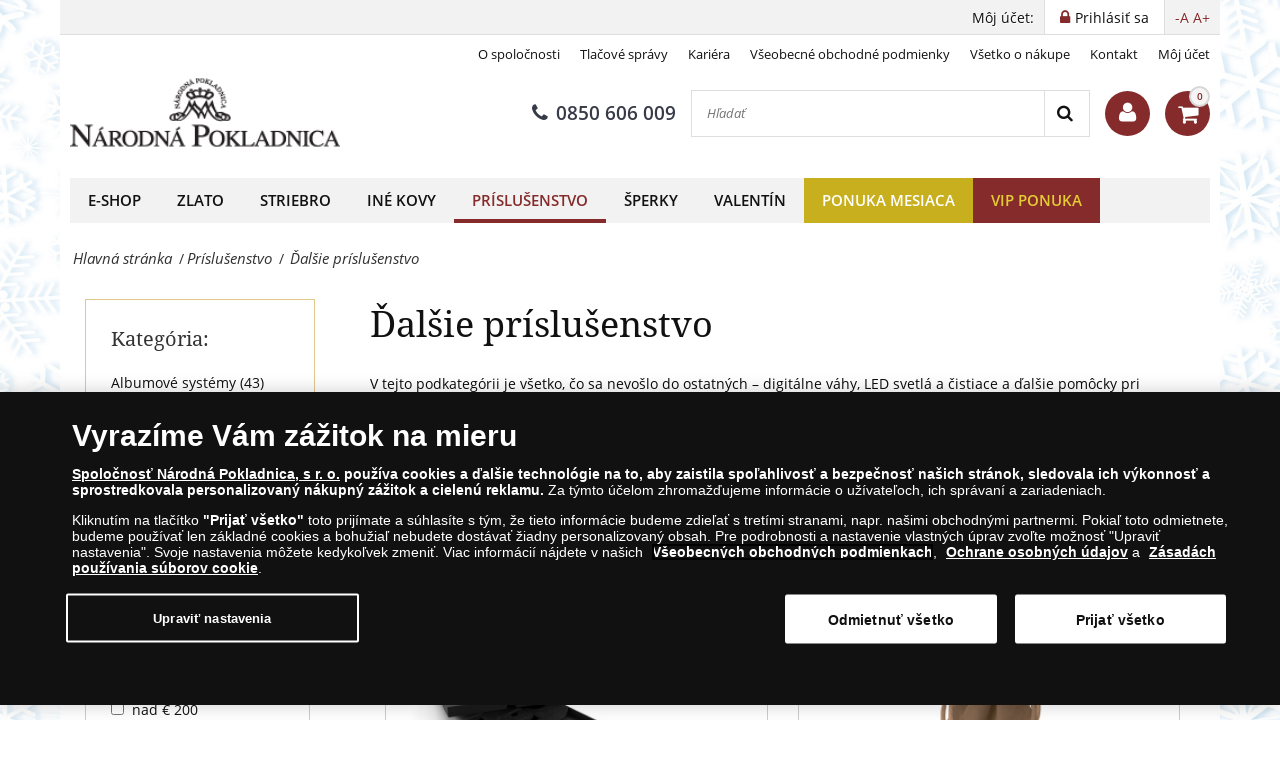

--- FILE ---
content_type: text/html; charset=utf-8
request_url: https://www.narodnapokladnica.sk/prislusenstvo/dalsie-prislusenstvo
body_size: 37175
content:
<!DOCTYPE html>
<html class="no-js" xmlns="http://www.w3.org/1999/xhtml" xml:lang="sk" lang="sk" dir="ltr">
<head>
    <!-- meta charset|http-equiv|viewport|title-->
    <meta http-equiv="Content-Security-Policy" content="default-src https:; script-src https: 'unsafe-inline' 'unsafe-eval'; style-src https: 'unsafe-inline'; img-src https: data:; worker-src blob:;
">
<meta name="referrer" content="strict-origin-when-cross-origin" />
<meta http-equiv="Permissions-Policy" content="microphone=(), geolocation=(), usb=(), midi=(), accelerometer=(), magnetometer=(), gyroscope=(), encrypted-media=(), fullscreen=(self), sync-xhr=(self), autoplay=(self), clipboard-read=(self), clipboard-write=(self)">
        <base href="https://www.narodnapokladnica.sk/prislusenstvo/dalsie-prislusenstvo" />
	<meta http-equiv="content-type" content="text/html; charset=utf-8" />
	<meta name="keywords" content="mince, medaile, striebro, zlato, mince zbierky, zberateľ, národná pokladnica, zbieranie, obchod numizmatický, numizmatika, mincovňa, strieborné mince, zlaté mince, pamätné mince, mincí, mince shop, zlaté mince, strieborné mince, mince, zlato, zlaté mince, zlaté mince, zlaté mince, medaile, zlato, zlato otázky, unca zlata, hodnota zlatých mincí, zlata razby, zlatá investícia, zlata mince, investičné mince, zbierky zlatých mincí, zlatá minca zbieranie, mince, zberateľské mince, striebro, medaila , striebro, strieborné emisie, unca striebra, hodnota striebra, strieborná investícia, drahé kovy, investície, zbierky strieborných mincí, zberateľské mince" />
	<meta name="rights" content="Národná Pokladnica" />
	<meta name="description" content="V tejto podkategórii je všetko, čo sa nevošlo do ostatných – digitálne váhy, LED svetlá a čistiace a ďalšie pomôcky pri manipulácii s mincami. Začínajúci zberateľ si tu môže vybrať z praktických setov, ktoré mu uľahčia a spríjemnia chvíle strávené so zberateľskými kú" />
	<title>Ďalšie príslušenstvo - Národná Pokladnica - predný európsky predajca mincí a medailí</title>
	<link href="https://www.narodnapokladnica.sk/component/search/?Itemid=1763&amp;format=opensearch" rel="search" title="Search" type="application/opensearchdescription+xml" />
	<script type="application/json" class="joomla-script-options new">{"csrf.token":"123ab2180b56c0f7d9c502de37a8bb48","system.paths":{"root":"","base":""},"joomla.jtext":{"COM_SNV2_PRODUCT_SOLDOUT_LABEL":"M\u00e1me vypredan\u00e9!","COM_SNV2_PRODUCT_ARCHIVE":"Product archive","COM_SNV2_PRODUCT_UNPUBLISHED":"Product unpublished","TPL_SN_WEBSHOP_CHECK_PRODUCT":"Prezrie\u0165 \u203a","TPL_SN_WEBSHOP_MINICART_HEADER":"M\u00f4j ko\u0161\u00edk","TPL_SN_WEBSHOP_MINICART_BUTTON":"K pokladni","TPL_SN_WEBSHOP_MINICART_EMPTY":"V\u00e1\u0161 n\u00e1kupn\u00fd ko\u0161\u00edk je pr\u00e1zdny","COM_SNV2_CHECKOUT_CART_SHIPPING_LABEL":"Po\u0161tovn\u00e9 a baln\u00e9:","COM_SNV2_CHECKOUT_CART_SUMMARY_LABEL":"Celkom:","COM_SNV2_RETURNS_CHECKING":"Verification in progress. Please wait... <span class='fa fa-clock-o'><\/span>","TPL_SN_WEBSHOP_SEARCH_LABEL_CLEAR_SEARCHES":"Vymaza\u0165","TPL_SN_WEBSHOP_SEARCH_LABEL_RECENT_SEARCHES":"Naposledy h\u013eadan\u00e9"}}</script>

    <!-- preconnect -->
    <link rel="preconnect" href="https://www.googletagmanager.com">
    <link rel="preconnect" href="https://cdn.cookielaw.org" crossorigin>
    <!-- script async -->
    <script>dataLayer = [{"pageTitle":"\u010eal\u0161ie pr\u00edslu\u0161enstvo - N\u00e1rodn\u00e1 Pokladnica - predn\u00fd eur\u00f3psky predajca minc\u00ed a medail\u00ed","pageUrl":"https:\/\/www.narodnapokladnica.sk\/prislusenstvo\/dalsie-prislusenstvo","pageType":"categoryPage","moduleType":"webshop","userWebBrowser":"Mozilla\/5.0 (Macintosh; Intel Mac OS X 10_15_7) AppleWebKit\/537.36 (KHTML, like Gecko) Chrome\/131.0.0.0 Safari\/537.36; ClaudeBot\/1.0; +claudebot@anthropic.com)","userDevice":"desktop","userLoginState":"loggedOutUser"}];</script><!-- Google Tag Manager -->
            <script>(function(w,d,s,l,i){w[l]=w[l]||[];w[l].push({'gtm.start':
            new Date().getTime(),event:'gtm.js'});var f=d.getElementsByTagName(s)[0],
            j=d.createElement(s),dl=l!='dataLayer'?'&l='+l:'';j.async=true;j.src=
            'https://www.googletagmanager.com/gtm.js?id='+i+dl;f.parentNode.insertBefore(j,f);
            })(window,document,'script','dataLayer','GTM-WD4V9CZ');</script>
            <!-- End Google Tag Manager -->    <!-- sync JS -->
    <script>
        try{document.fonts.forEach(function(f){f.family.indexOf('Open Sans')!==-1&&f.load()})}catch(e){}
        try{document.fonts.forEach(function(f){f.family.indexOf('Noto Serif')!==-1&&f.load()})}catch(e){}
        try{document.fonts.forEach(function(f){f.family.indexOf('FontAwesome')!==-1&&f.load()})}catch(e){}
    </script>
    <!-- OneTrust Cookies Consent Notice start -->
                <script src="https://cdn.cookielaw.org/scripttemplates/otSDKStub.js" data-domain-script="71036a2e-ffe9-40e2-973b-1285978d2119"></script>
                <script>
                function OptanonWrapper() { }
                window.onload = function() {
                    // on mobile scroll content to top
                    if (typeof document.getElementById('ov-test') !== "undefined" && document.getElementById('ov-test') !== null) {
                        document.getElementById('ov-test').scrollTop = 0;
                    }
                }
                </script>
                <!-- OneTrust Cookies Consent Notice end -->    <!-- sync CSS -->
        <style>
        @font-face{font-family:"Open Sans";font-style:normal;font-display:swap;font-weight:400;src: url("https://www.narodnapokladnica.sk/templates/sn_webshop/fonts/open-sans-v15-latin-ext_latin-regular.eot");src:local("Open Sans Regular"),local("OpenSans-Regular"), url("https://www.narodnapokladnica.sk/templates/sn_webshop/fonts/open-sans-v15-latin-ext_latin-regular.woff2") format("woff2"), url("https://www.narodnapokladnica.sk/templates/sn_webshop/fonts/open-sans-v15-latin-ext_latin-regular.woff") format("woff"), url("https://www.narodnapokladnica.sk/templates/sn_webshop/fonts/open-sans-v15-latin-ext_latin-regular.ttf") format("truetype"), url("https://www.narodnapokladnica.sk/templates/sn_webshop/fonts/open-sans-v15-latin-ext_latin-regular.svg#OpenSans") format("svg"), url("https://www.narodnapokladnica.sk/templates/sn_webshop/fonts/open-sans-v15-latin-ext_latin-regular.eot?#iefix") format("embedded-opentype") } @font-face{font-family:"Open Sans";font-style:italic;font-display: swap;font-weight:400;src: url("https://www.narodnapokladnica.sk/templates/sn_webshop/fonts/open-sans-v15-latin-ext_latin-italic.eot");src:local("Open Sans Italic"),local("OpenSans-Italic"), url("https://www.narodnapokladnica.sk/templates/sn_webshop/fonts/open-sans-v15-latin-ext_latin-italic.eot?#iefix") format("embedded-opentype"), url("https://www.narodnapokladnica.sk/templates/sn_webshop/fonts/open-sans-v15-latin-ext_latin-italic.woff2") format("woff2"), url("https://www.narodnapokladnica.sk/templates/sn_webshop/fonts/open-sans-v15-latin-ext_latin-italic.woff") format("woff"), url("https://www.narodnapokladnica.sk/templates/sn_webshop/fonts/open-sans-v15-latin-ext_latin-italic.ttf") format("truetype"), url("https://www.narodnapokladnica.sk/templates/sn_webshop/fonts/open-sans-v15-latin-ext_latin-italic.svg#OpenSans") format("svg") } @font-face{font-family:"Open Sans";font-style:normal;font-display: swap;font-weight:600;src: url("https://www.narodnapokladnica.sk/templates/sn_webshop/fonts/open-sans-v15-latin-ext_latin-600.eot");src:local("Open Sans SemiBold"),local("OpenSans-SemiBold"), url("https://www.narodnapokladnica.sk/templates/sn_webshop/fonts/open-sans-v15-latin-ext_latin-600.eot?#iefix") format("embedded-opentype"), url("https://www.narodnapokladnica.sk/templates/sn_webshop/fonts/open-sans-v15-latin-ext_latin-600.woff2") format("woff2"), url("https://www.narodnapokladnica.sk/templates/sn_webshop/fonts/open-sans-v15-latin-ext_latin-600.woff") format("woff"), url("https://www.narodnapokladnica.sk/templates/sn_webshop/fonts/open-sans-v15-latin-ext_latin-600.ttf") format("truetype"), url("https://www.narodnapokladnica.sk/templates/sn_webshop/fonts/open-sans-v15-latin-ext_latin-600.svg#OpenSans") format("svg") }@font-face{font-family:"Noto Serif";font-style:normal;font-weight:400;font-display:swap;src: url("https://www.narodnapokladnica.sk/templates/sn_webshop/fonts/noto-serif-v6-latin-ext_latin-regular.eot");src:local("Noto Serif"),local("NotoSerif"), url("https://www.narodnapokladnica.sk/templates/sn_webshop/fonts/noto-serif-v6-latin-ext_latin-regular.eot?#iefix") format("embedded-opentype"), url("https://www.narodnapokladnica.sk/templates/sn_webshop/fonts/noto-serif-v6-latin-ext_latin-regular.woff2") format("woff2"), url("https://www.narodnapokladnica.sk/templates/sn_webshop/fonts/noto-serif-v6-latin-ext_latin-regular.woff") format("woff"), url("https://www.narodnapokladnica.sk/templates/sn_webshop/fonts/noto-serif-v6-latin-ext_latin-regular.ttf") format("truetype"), url("https://www.narodnapokladnica.sk/templates/sn_webshop/fonts/noto-serif-v6-latin-ext_latin-regular.svg#NotoSerif") format("svg") } @font-face{font-family:"Noto Serif";font-style:italic;font-weight:400;font-display:swap;src: url("https://www.narodnapokladnica.sk/templates/sn_webshop/fonts/noto-serif-v6-latin-ext_latin-italic.eot");src:local("Noto Serif Italic"),local("NotoSerif-Italic"), url("https://www.narodnapokladnica.sk/templates/sn_webshop/fonts/noto-serif-v6-latin-ext_latin-italic.eot?#iefix") format("embedded-opentype"), url("https://www.narodnapokladnica.sk/templates/sn_webshop/fonts/noto-serif-v6-latin-ext_latin-italic.woff2") format("woff2"), url("https://www.narodnapokladnica.sk/templates/sn_webshop/fonts/noto-serif-v6-latin-ext_latin-italic.woff") format("woff"), url("https://www.narodnapokladnica.sk/templates/sn_webshop/fonts/noto-serif-v6-latin-ext_latin-italic.ttf") format("truetype"), url("https://www.narodnapokladnica.sk/templates/sn_webshop/fonts/noto-serif-v6-latin-ext_latin-italic.svg#NotoSerif") format("svg") } @font-face{font-family:"Noto Serif";font-style:normal;font-display:swap;font-weight:700;src: url("https://www.narodnapokladnica.sk/templates/sn_webshop/fonts/noto-serif-v6-latin-ext_latin-700.eot");src:local("Noto Serif Bold"),local("NotoSerif-Bold"), url("https://www.narodnapokladnica.sk/templates/sn_webshop/fonts/noto-serif-v6-latin-ext_latin-700.eot?#iefix") format("embedded-opentype"), url("https://www.narodnapokladnica.sk/templates/sn_webshop/fonts/noto-serif-v6-latin-ext_latin-700.woff2") format("woff2"), url("https://www.narodnapokladnica.sk/templates/sn_webshop/fonts/noto-serif-v6-latin-ext_latin-700.woff") format("woff"), url("https://www.narodnapokladnica.sk/templates/sn_webshop/fonts/noto-serif-v6-latin-ext_latin-700.ttf") format("truetype"), url("https://www.narodnapokladnica.sk/templates/sn_webshop/fonts/noto-serif-v6-latin-ext_latin-700.svg#NotoSerif") format("svg") }@font-face{font-family:"FontAwesome";font-style:normal;font-display:swap;font-weight:normal; src:url("https://www.narodnapokladnica.sk/templates/sn_webshop/fonts/open-sans-v15-latin-ext_latin-regular.eot"); src:local("FontAwesome"), url("https://www.narodnapokladnica.sk/templates/sn_webshop/fonts/fontawesome-webfont.woff2") format("woff2"), url("https://www.narodnapokladnica.sk/templates/sn_webshop/fonts/fontawesome-webfont.woff") format("woff"), url("https://www.narodnapokladnica.sk/templates/sn_webshop/fonts/fontawesome-webfont.ttf") format("truetype"), url("https://www.narodnapokladnica.sk/templates/sn_webshop/fonts/fontawesome-webfont.svg") format("svg"), url("https://www.narodnapokladnica.sk/templates/sn_webshop/fonts/fontawesome-webfont.eot") format("embedded-opentype") }    </style>
        <link rel="stylesheet" href="/templates/sn_webshop/assets/template-b9dd0c12d5c65c1c161c.css" rel=preload as=style>
    <!-- preload -->
    <link rel="preload" href="/images/logotypes-and-icons/narodna-pokladnica-logo-240x68.png" as="image" fetchpriority="high">
    <link rel="preload" as="font" fetchpriority="auto" type="font/woff2" crossorigin="anonymous" href="https://www.narodnapokladnica.sk/templates/sn_webshop/fonts/open-sans-v15-latin-ext_latin-regular.woff2"><link rel="preload" as="font" fetchpriority="auto" type="font/woff2" crossorigin="anonymous" href="https://www.narodnapokladnica.sk/templates/sn_webshop/fonts/open-sans-v15-latin-ext_latin-italic.woff2"><link rel="preload" as="font" fetchpriority="auto" type="font/woff2" crossorigin="anonymous" href="https://www.narodnapokladnica.sk/templates/sn_webshop/fonts/open-sans-v15-latin-ext_latin-600.woff2"><link rel="preload" as="font" fetchpriority="auto" type="font/woff2" crossorigin="anonymous" href="https://www.narodnapokladnica.sk/templates/sn_webshop/fonts/noto-serif-v6-latin-ext_latin-regular.woff2"><link rel="preload" as="font" fetchpriority="auto" type="font/woff2" crossorigin="anonymous" href="https://www.narodnapokladnica.sk/templates/sn_webshop/fonts/noto-serif-v6-latin-ext_latin-italic.woff2"><link rel="preload" as="font" fetchpriority="auto" type="font/woff2" crossorigin="anonymous" href="https://www.narodnapokladnica.sk/templates/sn_webshop/fonts/noto-serif-v6-latin-ext_latin-700.woff2"><link rel="preload" as="font" fetchpriority="auto" type="font/woff2" crossorigin="anonymous" href="https://www.narodnapokladnica.sk/templates/sn_webshop/fonts/fontawesome-webfont.woff2">
    <!-- prefetch/prerender -->
    <link rel="dns-prefetch" href="https://www.googletagmanager.com">

    <!-- SEO, OpenGraph, etc., -->
        <meta name="viewport" content="width=device-width, initial-scale=1.0, viewport-fit=cover">
    <meta name="HandheldFriendly" content="true">
    <meta name="mobile-web-app-capable" content="yes">
    <meta name="theme-color" content="#373b48">
    <meta name="format-detection" content="telephone=no">
    <link rel="manifest" href="/manifest.json">
    <link rel="apple-touch-icon" href="/templates/sn_webshop/img/sk/apple-touch-icon.png">
    <link rel="apple-touch-icon-precomposed" href="/templates/sn_webshop/img/sk/apple-touch-icon.png">
    <link rel="shortcut icon" type="image/vnd.microsoft.icon" href="/templates/sn_webshop/img/sk/favicon.ico">
            </head>
<body class="site com_snv2 snpromobox view-products no-layout no-task itemid-1763 sk-SK menu-dropdown" style="background: url(https://www.narodnapokladnica.sk/images/front-page/backgrounds/background-zimni-vlocky.jpg) no-repeat center center fixed; -webkit-background-size: cover; -moz-background-size: cover; -o-background-size: cover; background-size: cover;">
<!-- Google Tag Manager (noscript) -->
				<noscript><iframe src="https://www.googletagmanager.com/ns.html?id=GTM-WD4V9CZ"
				height="0" width="0" style="display:none;visibility:hidden"></iframe></noscript>
				<!-- End Google Tag Manager (noscript) --><nav class="navigation--mobile">
    <div class="mobilemenu">
        <ul class="nav menu"><li class="mobilemenu__item" data-id="1535"><a tabindex="-1" href="/e-shop">E-shop</a></li><li class="submenu nav-submenu" style="display: none;"><ul><li class="mobilemenu__item submenu" data-id="2279"><a tabindex="-1" href="/zlate-mince">Zlato</a></li><li class="mobilemenu__item submenu" data-id="2280"><a tabindex="-1" href="/strieborne-mince">Striebro</a></li><li class="mobilemenu__item submenu" data-id="2438"><a tabindex="-1" href="/ine-kovy">Iné kovy</a></li><li class="mobilemenu__item submenu" data-id="2283"><a tabindex="-1" href="/prislusenstvo">Príslušenstvo</a></li><li class="mobilemenu__item submenu" data-id="5086"><a tabindex="-1" href="/sperky">Šperky</a></li></ul></li><li class="mobilemenu__item" data-id="383"><a tabindex="-1" href="/zlate-mince">Zlato</a></li><li class="mobilemenu__item" data-id="394"><a tabindex="-1" href="/strieborne-mince">Striebro</a></li><li class="mobilemenu__item" data-id="2348"><a tabindex="-1" href="/ine-kovy">Iné kovy</a></li><li class="mobilemenu__item menu_active" data-id="405"><a tabindex="-1" href="/prislusenstvo">Príslušenstvo</a></li><li class="submenu nav-submenu" style="display: none;"><ul><li class="mobilemenu__item submenu" data-id="1759"><a tabindex="-1" href="/prislusenstvo/albumove-systemy">Albumové systémy</a></li><li class="mobilemenu__item submenu" data-id="1760"><a tabindex="-1" href="/prislusenstvo/boxy-kufre-kazety">Boxy, kufre & kazety</a></li><li class="mobilemenu__item submenu" data-id="1761"><a tabindex="-1" href="/prislusenstvo/kapsule-ramceky">Kapsule & rámčeky</a></li><li class="mobilemenu__item submenu" data-id="1762"><a tabindex="-1" href="/prislusenstvo/optika">Optika</a></li><li class="mobilemenu__item submenu menu_active" data-id="1763"><a tabindex="-1" href="/prislusenstvo/dalsie-prislusenstvo">Ďalšie príslušenstvo</a></li></ul></li><li class="mobilemenu__item" data-id="3162"><a tabindex="-1" href="/sperky">Šperky</a></li><li class="mobilemenu__item" data-id="4749"><a tabindex="-1" href="/valentin">Valentín</a></li><li class="mobilemenu__item ponukamesiaca" data-id="2643"><a tabindex="-1" href="/januar">Ponuka mesiaca</a></li><li class="mobilemenu__item vipponuka" data-id="6657"><a tabindex="-1" href="/vip-narodna-pokladnica">VIP ponuka</a></li></ul>    </div>
    <div class="mobilemenu mobilemenu--extended">
        

<div class="custom"  >
	<style>

  .menu__item.ponukamesiaca  { background:#C8AF1E; border:0px solid;}
  .menu__item.ponukamesiaca:hover  { border-bottom: 4px solid #852B2B; background:#B3A011;}
  .menu__item.ponukamesiaca a { color:#ffffff !important; border:0px solid;}
  
    
  .menu__item.adventnislevy  { background:#dc0000; border:0px solid;}
  .menu__item.adventnislevy:hover  { border-bottom: 4px solid #097f03; background:#ba0000;}
  .menu__item.adventnislevy a { color:#ffffff !important; border:0px solid;}
  
  .menu__item.vipponuka  { background:#852b2b; border:0px solid;}
  .menu__item.vipponuka:hover  { border-bottom: 4px solid #e9ba4d; background:#691616;}
  .menu__item.vipponuka a { color:#e5cb34 !important; border:0px solid;}
  
  
</style></div>
<ul class="nav menu">
<li class="item-308"><a href="/o-spolocnosti" >O spoločnosti</a></li><li class="item-306"><a href="/tlacove-spravy" >Tlačové správy</a></li><li class="item-2317"><a href="/kariera-v-narodnej-pokladnici" >Kariéra</a></li><li class="item-1057"><a href="/vseobecne-obchodne-podmienky" >Všeobecné obchodné podmienky</a></li><li class="item-310"><a href="/vsetko-o-nakupe" >Všetko o nákupe</a></li><li class="item-474"><a href="/kontakt" >Kontakt</a></li><li class="item-909"><a href="/moj-ucet" >Môj účet</a></li></ul>

            </div>
</nav>

<div class="scroll_down scroll_hide" style="display: none;">
    <img loading="lazy" fetchpriority="low" src="[data-uri]" alt="Down" />
</div>

<!-- Infobar START -->
<div class="sitewrapper" style="width:1160px;margin: 0 auto;max-width: 100%;">
        <div class="infobar">
        <div class="infobar__inner">
                                        <h1 class="infobar__text pull-left sr-only">Ďalšie príslušenstvo - Národná Pokladnica - predný európsky predajca mincí a medailí</h1>
                                        <p class="infobar__text pull-right font-size-controls" role="region">
                    <span role="button" class="font-decrease" tabindex="0">-A</span>
                    <span role="button" class="font-increase" tabindex="0">A+</span>
                </p>
                                        <a tabindex="0" class="infobar__btn pull-right" href="/moj-ucet?view=login"><i class="fa fa-lock"></i><span data-cy="navbar_login">Prihlásiť sa</span></a>
                        <p class="infobar__text pull-right">Môj účet:</p>
        </div>
    </div>

    <!-- Infobar END -->

    <!-- Header START -->
    <header class="header">
        <div class="header__inner">
            <div class="header__row">
                                    <div class="header-menu">
                        

<div class="custom"  >
	<style>

  .menu__item.ponukamesiaca  { background:#C8AF1E; border:0px solid;}
  .menu__item.ponukamesiaca:hover  { border-bottom: 4px solid #852B2B; background:#B3A011;}
  .menu__item.ponukamesiaca a { color:#ffffff !important; border:0px solid;}
  
    
  .menu__item.adventnislevy  { background:#dc0000; border:0px solid;}
  .menu__item.adventnislevy:hover  { border-bottom: 4px solid #097f03; background:#ba0000;}
  .menu__item.adventnislevy a { color:#ffffff !important; border:0px solid;}
  
  .menu__item.vipponuka  { background:#852b2b; border:0px solid;}
  .menu__item.vipponuka:hover  { border-bottom: 4px solid #e9ba4d; background:#691616;}
  .menu__item.vipponuka a { color:#e5cb34 !important; border:0px solid;}
  
  
</style></div>
<ul class="nav menu">
<li class="item-308"><a href="/o-spolocnosti" >O spoločnosti</a></li><li class="item-306"><a href="/tlacove-spravy" >Tlačové správy</a></li><li class="item-2317"><a href="/kariera-v-narodnej-pokladnici" >Kariéra</a></li><li class="item-1057"><a href="/vseobecne-obchodne-podmienky" >Všeobecné obchodné podmienky</a></li><li class="item-310"><a href="/vsetko-o-nakupe" >Všetko o nákupe</a></li><li class="item-474"><a href="/kontakt" >Kontakt</a></li><li class="item-909"><a href="/moj-ucet" >Môj účet</a></li></ul>

                    </div>
                            </div>
            <div class="header__row header__row-middle">
                                    <a class="header__logo ga-action" data-ga_category="MainPage" data-ga_action="logoclicked" href="https://www.narodnapokladnica.sk/" aria-label="Národná Pokladnica"><img fetchpriority="high" src="https://www.narodnapokladnica.sk/images/logotypes-and-icons/narodna-pokladnica-logo-240x68.png" alt="Národná Pokladnica" title="Národná Pokladnica popredný distribútor pamätných strieborných a zlatých mincí a medailí na Slovensku. Kupujte numizmaty on-line." width="240" height="68"/></a>
                                                <div class="header__row-middle-right">
                                            <a title="0850 606 009" data-event="ev" data-category="newsMainPage" data-action="phoneNumberClick" data-label="top" class="header__phone ga-action header__item" data-ga_category="MainPage" data-ga_action="phoneclicked" href="tel:0850606009">
                            <i class="fa fa-phone"></i>0850 606 009                        </a>
                    
                    <div class="mobilesearch header__item header__item-rounded">
                        <i class="fa fa-search"></i>
                    </div>

                                            <div class="site-search header__item">
                            <div class="search">
	<form action="/prislusenstvo/dalsie-prislusenstvo" method="post" class="form-inline">
		<input onkeyup="javascript:document.getElementsByClassName('site-search__button')[0].setAttribute('data-label', document.getElementsByClassName('search-query')[0].value);" name="searchword" aria-label="Hľadať" maxlength="200" autocomplete="off" class="inputbox search-query" type="text" size="45" placeholder="Hľadať"  onblur="if (this.value=='') this.value='Hľadať';" onfocus="if (this.value=='Hľadať') this.value='';" /> <button data-event="ev" data-category="products" data-action="search" data-label="" aria-label="Search" class="site-search__button" onclick="this.form.searchword.focus();"><i class="fa fa-search"></i></button>		<input type="hidden" name="task" value="search" />
		<input type="hidden" name="option" value="com_snv2" />
		<input type="hidden" name="Itemid" value="1763" />
	</form>
</div>

                        </div>
                    
                    <!-- renderHeaderAccount -->
                    
<div class="header__account header__item">
    <a title="Vítame Vás na stránkách Národnej Pokladnice " class="header__account-button header__item-rounded" href="/moj-ucet/profile">
        <i class="fa fa-user"></i>
    </a>
    <div class="header__account-popup animated header__popup header__popup-hidden">
        <button type="button" class="header__popup-close header__account-close">
            <i class="fa fa-times"></i>
        </button>
                    <h5>Prihlásiť sa</h5>
            <form action="https://www.narodnapokladnica.sk/prislusenstvo/dalsie-prislusenstvo" method="post" id="header-login-form" class="header__popup-login">
                <div id="form-login-username" class="control-group">
                    <div class="controls">
                        <label for="header-username">E-mail:</label>
                        <input id="header-username" type="text" name="username" class="input-small" tabindex="0" size="18" placeholder="E-mail" />
                    </div>
                </div>
                <div id="form-login-password" class="control-group">
                    <div class="controls">
                        <label for="header-passwd">Heslo</label>
                        <input id="header-passwd" type="password" name="password" class="input-small" tabindex="0" size="18" placeholder="Heslo" />
                    </div>
                </div>
                                    <div id="form-login-remember" class="control-group">
                        <input id="header-remember" type="checkbox" name="remember" class="magic-checkbox grey" value="yes"/><label for="header-remember" class="control-label">Zapamatovať pre ďalšie prihlásenie</label>
                    </div>
                                <div id="form-login-submit" class="control-group">
                    <div class="controls">
                        <button type="submit" class="header__button-submit" tabindex="0" name="Submit">Prihlásiť</button>
                    </div>
                </div>
                <input type="hidden" name="option" value="com_snv2">
                <input type="hidden" name="task" value="landingpage.login">
                <input type="hidden" name="return" value="aHR0cHM6Ly93d3cubmFyb2RuYXBva2xhZG5pY2Euc2svcHJpc2x1c2Vuc3R2by9kYWxzaWUtcHJpc2x1c2Vuc3R2bw==">
                <input type="hidden" name="failedLoginReturn" value="aHR0cHM6Ly93d3cubmFyb2RuYXBva2xhZG5pY2Euc2svcHJpc2x1c2Vuc3R2by9kYWxzaWUtcHJpc2x1c2Vuc3R2bw==">
                <input type="hidden" name="123ab2180b56c0f7d9c502de37a8bb48" value="1" />            </form>
            <ul class="account__actions">
                <li><a id="header-password-remind" href="#">Zabudli ste heslo?</a></li>
            </ul>
            <form action="/prislusenstvo/dalsie-prislusenstvo?task=checkout.resetPassword"  method="post" id="header-remindme-form" class="header__popup-login" style="display:none" onsubmit="document.getElementById('remindme-submit-button').disabled = true;">
                <div id="form-login-username-reset" class="control-group">
                    <div class="controls">
                        <label for="header-jform_email">E-mail:</label>
                        <input id="header-jform_email" type="email" name="jform[email]" class="input-small" tabindex="0" size="18" placeholder="E-mail" />
                    </div>
                </div>
                <div id="form-login-submit-reset" class="control-group header__popup-actions">
                    <div class="controls">
                        <button id="remindme-submit-button" type="submit" tabindex="0" name="Submit" class="grey setpass btn btn-primary">Zaslať heslo</button>
                    </div>
                </div>
                <input type="hidden" name="option" value="com_snv2">
                <input type="hidden" name="task" value="checkout.resetPassword">
                <input type="hidden" name="returnURL" value="aHR0cHM6Ly93d3cubmFyb2RuYXBva2xhZG5pY2Euc2svcHJpc2x1c2Vuc3R2by9kYWxzaWUtcHJpc2x1c2Vuc3R2bw==">
                <input type="hidden" name="123ab2180b56c0f7d9c502de37a8bb48" value="1" />            </form>
            </div>
</div>
                    <!-- renderHeaderAccount -->

                    
                    <div class="minicart header__item">
                        <a title="Môj košík"  class="header__cart ga-action header__item-rounded" data-ga_category="MainPage" data-ga_action="basketshow" href="/nakupny-kosik"><i class="fa fa-shopping-cart"></i><span class="cart__counter"></span></a>
                                                    
<div class="header__cart-mini animated header__popup-hidden">
            <small>Váš nákupný košík je prázdny</small>
    </div>

                                            </div>

                    <div class="hmenu header__item">
                        <div id="nav-icon">
                            <span></span>
                            <span></span>
                            <span></span>
                            <span></span>
                        </div>
                    </div>
                </div>

                            </div>
            <div class="header__row-mobile-search">
                                    <div class="site-search">
                        <div class="search">
	<form action="/prislusenstvo/dalsie-prislusenstvo" method="post" class="form-inline">
		<input onkeyup="javascript:document.getElementsByClassName('site-search__button')[0].setAttribute('data-label', document.getElementsByClassName('search-query')[0].value);" name="searchword" aria-label="Hľadať" maxlength="200" autocomplete="off" class="inputbox search-query" type="text" size="45" placeholder="Hľadať"  onblur="if (this.value=='') this.value='Hľadať';" onfocus="if (this.value=='Hľadať') this.value='';" /> <button data-event="ev" data-category="products" data-action="search" data-label="" aria-label="Search" class="site-search__button" onclick="this.form.searchword.focus();"><i class="fa fa-search"></i></button>		<input type="hidden" name="task" value="search" />
		<input type="hidden" name="option" value="com_snv2" />
		<input type="hidden" name="Itemid" value="1763" />
	</form>
</div>

                    </div>
                            </div>
        </div>
    </header>
    <!-- Header END -->

            <!-- Navigation START -->
                <nav class="navigation">
            <ul class="menu__layout"><li class="menu__item" data-id="1535"><a title="" class="ga-action" data-ga_category="MainPage" data-ga_action="category" data-ga_label="E-shop" href="/e-shop">E-shop</a></li><li class="menu__item" data-id="383"><a title="" class="ga-action" data-ga_category="MainPage" data-ga_action="category" data-ga_label="Zlato" href="/zlate-mince">Zlato</a></li><li class="menu__item" data-id="394"><a title="" class="ga-action" data-ga_category="MainPage" data-ga_action="category" data-ga_label="Striebro" href="/strieborne-mince">Striebro</a></li><li class="menu__item" data-id="2348"><a title="" class="ga-action" data-ga_category="MainPage" data-ga_action="category" data-ga_label="Iné kovy" href="/ine-kovy">Iné kovy</a></li><li class="menu__item menu_active" data-id="405"><a title="" class="ga-action" data-ga_category="MainPage" data-ga_action="category" data-ga_label="Príslušenstvo" href="/prislusenstvo">Príslušenstvo</a></li><li class="menu__item" data-id="3162"><a title="" class="ga-action" data-ga_category="MainPage" data-ga_action="category" data-ga_label="Šperky" href="/sperky">Šperky</a></li><li class="menu__item" data-id="4749"><a title="" class="ga-action" data-ga_category="MainPage" data-ga_action="category" data-ga_label="Valentín" href="/valentin">Valentín</a></li><li class="menu__item ponukamesiaca" data-id="2643"><a title="" class="ga-action" data-ga_category="MainPage" data-ga_action="category" data-ga_label="Ponuka mesiaca" href="/januar">Ponuka mesiaca</a></li><li class="menu__item vipponuka" data-id="6657"><a title="" class="ga-action" data-ga_category="MainPage" data-ga_action="category" data-ga_label="VIP ponuka" href="/vip-narodna-pokladnica">VIP ponuka</a></li></ul><div class="menu__row"><ul class="menu__dropline menu__dropline1535"><li class="menu__item" data-id="2279"><a class="ga-action" data-ga_category="MainPage" data-ga_action="category" data-ga_label="Zlato" href="/zlate-mince">Zlato</a></li><li class="menu__item" data-id="2280"><a class="ga-action" data-ga_category="MainPage" data-ga_action="category" data-ga_label="Striebro" href="/strieborne-mince">Striebro</a></li><li class="menu__item" data-id="2438"><a class="ga-action" data-ga_category="MainPage" data-ga_action="category" data-ga_label="Iné kovy" href="/ine-kovy">Iné kovy</a></li><li class="menu__item" data-id="2283"><a class="ga-action" data-ga_category="MainPage" data-ga_action="category" data-ga_label="Príslušenstvo" href="/prislusenstvo">Príslušenstvo</a></li><li class="menu__item" data-id="5086"><a class="ga-action" data-ga_category="MainPage" data-ga_action="category" data-ga_label="Šperky" href="/sperky">Šperky</a></li></ul><ul class="menu__dropline menu__dropline405"><li class="menu__item" data-id="1759"><a class="ga-action" data-ga_category="MainPage" data-ga_action="category" data-ga_label="Albumové systémy" href="/prislusenstvo/albumove-systemy">Albumové systémy</a></li><li class="menu__item" data-id="1760"><a class="ga-action" data-ga_category="MainPage" data-ga_action="category" data-ga_label="Boxy, kufre &amp; kazety" href="/prislusenstvo/boxy-kufre-kazety">Boxy, kufre & kazety</a></li><li class="menu__item" data-id="1761"><a class="ga-action" data-ga_category="MainPage" data-ga_action="category" data-ga_label="Kapsule &amp; rámčeky" href="/prislusenstvo/kapsule-ramceky">Kapsule & rámčeky</a></li><li class="menu__item" data-id="1762"><a class="ga-action" data-ga_category="MainPage" data-ga_action="category" data-ga_label="Optika" href="/prislusenstvo/optika">Optika</a></li><li class="menu__item menu_active" data-id="1763"><a class="ga-action" data-ga_category="MainPage" data-ga_action="category" data-ga_label="Ďalšie príslušenstvo" href="/prislusenstvo/dalsie-prislusenstvo">Ďalšie príslušenstvo</a></li></ul></div>        </nav>
        <!-- Navigation END -->
    
    <div class="main__inner container-fluid">
        <div id="system-message-container"></div>
    </div>

            <!-- Promobox -->
        

<div class="custom"  >
	<style type="text/css">

.col-md-8 .only-lp-banner  {display:none;}
  
</style></div>


<div class="custom"  >
	<script>
  ////////////////////////////////////////////
  // 
  //   Countdown
  //   v5.0
  //   Sept. 3, 2014
  //   www.gieson.com
  //   Copyright Mike Gieson
  // 
  //////////////////////////////////////////////////////////////////////////////////////
  //
  // The MIT License (MIT)
  // 
  //////////////////////////////////////////////////////////////////////////////////////
  //
  // Copyright (c) 2014 Mike Gieson www.gieson.com
  // 
  // Permission is hereby granted, free of charge, to any person obtaining a copy
  // of this software and associated documentation files (the "Software"), to deal
  // in the Software without restriction, including without limitation the rights
  // to use, copy, modify, merge, publish, distribute, sublicense, and/or sell
  // copies of the Software, and to permit persons to whom the Software is
  // furnished to do so, subject to the following conditions:
  // 
  // The above copyright notice and this permission notice shall be included in all
  // copies or substantial portions of the Software.
  // 
  // THE SOFTWARE IS PROVIDED "AS IS", WITHOUT WARRANTY OF ANY KIND, EXPRESS OR
  // IMPLIED, INCLUDING BUT NOT LIMITED TO THE WARRANTIES OF MERCHANTABILITY,
  // FITNESS FOR A PARTICULAR PURPOSE AND NONINFRINGEMENT. IN NO EVENT SHALL THE
  // AUTHORS OR COPYRIGHT HOLDERS BE LIABLE FOR ANY CLAIM, DAMAGES OR OTHER
  // LIABILITY, WHETHER IN AN ACTION OF CONTRACT, TORT OR OTHERWISE, ARISING FROM,
  // OUT OF OR IN CONNECTION WITH THE SOFTWARE OR THE USE OR OTHER DEALINGS IN THE
  // SOFTWARE.
  //
  //////////////////////////////////////////////////////////////////////////////////////
  // -----------------------------------------
  //
  // Usage:
  // var test = new Countdown({time:15});
  //
  // -----------------------------------------
  var CountdownImageFolder = "images/"; // Should have trailing slash.
  // NOTE: The countdown script assumes the folder is relative to the countdown.js script file.
  // When CountdownImageFolder starts with a slash "/", or "http" the script will not assume the 
  // folder is relative to the script and you can hard-code another folder on your site.
  // Examples:
  // var CountdownImageFolder = "/path/to/images/"; // Starts with a slash ( / ) as a shortcut to the root of your site.
  // var CountdownImageFolder = "http://www.yoursite.com/path/to/images/";
  var CountdownImageBasename = "flipper";
  var CountdownImageExt = "png";
  var CountdownImagePhysicalWidth = 41;
  var CountdownImagePhysicalHeight = 60;
  var CountdownWidth = 200;
  var CountdownHeight = 30;
  var CountdownLabels = {
    second 	: "SEKUNDY",
    minute 	: "MINUTY",
    hour	: "HODINY",
    day 	: "DNY",
    month 	: "MĚSÍCE",
    year 	: "ROKY"	
  };
  var CountdownInterval = 76;
  ////////////////////////////////////////////
  //                                        //
  //                 jbeeb                  //
  //         version 0.0.0.3 alpha          //
  //             www.jbeeb.com              //
  //          Copyright Mike Gieson         //
  //                                        //
  ////////////////////////////////////////////
  if(!Array.prototype.indexOf)Array.prototype.indexOf=function(c){if(this==null)throw new TypeError;var b=Object(this),a=b.length>>>0;if(a===0)return-1;var h=0;arguments.length>1&&(h=Number(arguments[1]),h!=h?h=0:h!=0&&h!=Infinity&&h!=-Infinity&&(h=(h>0||-1)*Math.floor(Math.abs(h))));if(h>=a)return-1;for(h=h>=0?h:Math.max(a-Math.abs(h),0);h<a;h++)if(h in b&&b[h]===c)return h;return-1};
  if(!Function.prototype.bind)Function.prototype.bind=function(c){if(typeof this!=="function")throw new TypeError("Function.prototype.bind - what is trying to be bound is not callable");var b=Array.prototype.slice.call(arguments,1),a=this,h=function(){},e=function(){return a.apply(this instanceof h&&c?this:c,b.concat(Array.prototype.slice.call(arguments)))};h.prototype=this.prototype;e.prototype=new h;return e};this.jbeeb=this.jbeeb||{};
  (function(){var c=function(){},b=Object.prototype.toString,a=String.prototype.trim;c.link=function(a,b,d){var d=d||{},b=b||"_blank",f=[],c;for(c in d)c=c.toLowerCase(),c=="width"||c=="height"||c=="left"?f.push(c+"="+d[c]):(c=="location"||c=="menubar"||c=="resizable"||c=="scrollbars"||c=="status"||c=="titlebar"||c=="toolbar")&&f.push(c+"=1");d=null;f.length>0&&(d=f.join(","));window.open(a,b,d)};c.isArray=function(a){return Array.isArray?Array.isArray(a):b.call(a)==="[object Array]"};c.isEmpty=function(a){var b=
      typeof a;if(b=="undefined")return true;if(a===null)return true;else if(b=="object"){if(a=={}||a==[])return true;var b=true,d;for(d in a)if(!c.isEmpty(a[d])){b=false;break}return b}else return b=="string"&&a==""?true:false};c.isNumber=function(a){return b.call(a)==="[object Number]"&&isFinite(a)};c.isInteger=function(a){return parseFloat(a)==parseInt(a)&&!isNaN(a)&&isFinite(a)};c.isString=function(a){return b.call(a)==="[object String]"};c.isNull=function(a){return a===""||a===null||a===void 0||typeof a==
        "undefined"||a=="undefined"||a=="null"?true:false};c.clone=function(a){if(a===null||typeof a!="object")return a;if(a.init)return a;else{var b=a.constructor;if(b){var d=new b,f;for(f in a)d[f]=c.clone(a[f])}}return d};c.sortOn=function(a,b){if(!b||!a)return a;a.sort(function(a,h){return a[b]<h[b]?-1:a[b]>h[b]?1:0})};c.arrayShuffle=function(a){if(a){for(var b=a.length,d,f;b;)f=Math.floor(Math.random()*b--),d=a[b],a[b]=a[f],a[f]=d;return a}else return[]};c.arrayMove=function(a,b,d){a.splice(d,0,a.splice(b,
1)[0])};c.arrayInsertAt=function(a,b,d){Array.prototype.splice.apply(a,[b,0].concat(d));return a};c.rtrim=/^[\s\uFEFF\xA0]+|[\s\uFEFF\xA0]+$/g;c.trim=a&&!a.call("\ufeff\u00a0")?function(h){return h==null?"":a.call(h)}:function(a){return a==null?"":(a+"").replace(c.rtrim,"")};c.alphanumeric=function(a,b){return b?a.replace(/[^A-Za-z0-9]/g,""):a.replace(/[^A-Za-z0-9_\-\.]/g,"")};c.parseJSON=function(a){if(typeof a!="string")return null;try{return JSON.parse(a)}catch(b){return a||null}};c.hexToRgb=function(a){return!a?
          "":(a=/^#?([a-f\d]{2})([a-f\d]{2})([a-f\d]{2})$/i.exec(a))?[parseInt(a[1],16),parseInt(a[2],16),parseInt(a[3],16)]:[0,0,0]};c.makeColor=function(a,b){if(!a)return"";var d=c.hexToRgb(a);return c.isNumber(b)&&jbeeb.Browser.rgba?(b>1&&(b/=100),"rgba("+d.join(",")+(","+b)+")"):a};c.getXYWH=function(a){var b=0,d=0,f=0,c=0;if(a){for(var f=a.offsetWidth,c=a.offsetHeight,g=jbeeb.Browser.touch;a&&!isNaN(a.offsetLeft)&&!isNaN(a.offsetTop);)g?(b+=(a.offsetLeft||0)-(a.scrollLeft||0),d+=(a.offsetTop||0)-(a.scrollTop||
0)):(b+=a.offsetLeft||0,d+=a.offsetTop||0),a=a.offsetParent;g&&(a=window.scrollY!=null?window.scrollY:window.pageYOffset,b+=window.scrollX!=null?window.scrollX:window.pageXOffset,d+=a)}return{x:b,y:d,w:f,h:c,xMax:b+f,yMax:d+c}};c.getWindowSize=function(){var a=window,b=document,d=b.documentElement,b=b.getElementsByTagName("body")[0];return{w:a.innerWidth||d.clientWidth||b.clientWidth,h:a.innerHeight||d.clientHeight||b.clientHeight}};c.contains=function(a,b){var d={},f={x:a.x,y:a.y,w:a.width,h:a.height},
            c={x:b.x,y:b.y,w:b.width,h:b.height};f.xMax=f.x+f.w;f.yMax=f.y+f.h;c.xMax=c.x+c.w;c.yMax=c.y+c.h;for(var g in f)d[g]=f[g]>=c[g]?true:false;return!d.x&&!d.y&&d.xMax&&d.yMax?true:false};c.getTimestamp=function(){var a=new Date;return Date.UTC(a.getFullYear(),a.getMonth(),a.getDate(),a.getHours(),a.getMinutes(),a.getSeconds(),a.getMilliseconds()).valueOf()};c.bindEvent=function(a,b,d){a.attachEvent?a.attachEvent("on"+b,d):a.addEventListener&&a.addEventListener(b,d,false)};c.unbindEvent=function(a,b,
d){a.attachEvent?a.detachEvent("on"+b,d):a.addEventListener&&a.removeEventListener(b,d,false)};c.getAttributes=function(a){var b={};if(a=a.attributes){for(var d=a.length,f=0;f<d;f++)jbeeb.Browser.ie?a[f].specified&&(b[a[f].nodeName]=a[f].nodeValue.toString()):b[a[f].nodeName]=a[f].value?a[f].value.toString():a[f].nodeValue.toString();return b}else return{}};jbeeb.Utils=c})();this.jbeeb=this.jbeeb||{};
  (function(){var c=function(){this.initialize()},b=c.prototype;c.initialize=function(a){a.addEventListener=b.addEventListener;a.removeEventListener=b.removeEventListener;a.removeAllEventListeners=b.removeAllEventListeners;a.hasEventListener=b.hasEventListener;a.dispatchEvent=b.dispatchEvent};b._listeners=null;b.initialize=function(){};b.addEventListener=function(a,b,e,d){var f=this._listeners;f?this.removeEventListener(a,b,e):f=this._listeners={};var c=f[a];c||(c=f[a]=[]);c.push({fn:b,arg:d,scope:e});
return b};b.removeEventListener=function(a,b,e){var d=this._listeners;if(d&&(a=d[a]))for(d=a.length;d--;){var c=a[d];c.scope==e&&c.fn==b&&a.splice(d,1)}};b.removeAllEventListeners=function(a){a?this._listeners&&delete this._listeners[a]:this._listeners=null};b.dispatchEvent=function(a){var b=this._listeners;if(a&&b&&(b=b[a])){var e=[].slice.call(arguments);e.splice(0,1);for(var d=0;d<b.length;d++){var c=b[d];if(c.fn){var i=e,g=c.arg;typeof g!=="undefined"&&i.push(g);i.length?c.scope?c.fn.apply(c.scope,
i):c.fn.apply(null,i):c.scope?c.fn.call(c.scope):c.fn()}}}};b.hasEventListener=function(a){var b=this._listeners;return!(!b||!b[a])};b.toString=function(){return"[EventDispatcher]"};if(!jbeeb.EventDispatcher)jbeeb.EventDispatcher=c})();this.jbeeb=this.jbeeb||{};
  (function(){var c;if(!jbeeb.ready)jbeeb.ready=function(){var b,a,h=[],e,d=document,c=d.documentElement,i=c.doScroll,g=(i?/^loaded|^c/:/^loaded|c/).test(d.readyState);a=function(b){try{b=d.getElementsByTagName("body")[0].appendChild(d.createElement("span")),b.parentNode.removeChild(b)}catch(e){return setTimeout(function(){a()},50)}for(g=1;b=h.shift();)b()};d.addEventListener&&(e=function(){d.removeEventListener("DOMContentLoaded",e,false);a()},d.addEventListener("DOMContentLoaded",e,false),b=function(a){g?
    a():h.push(a)});i&&(e=function(){/^c/.test(d.readyState)&&(d.detachEvent("onreadystatechange",e),a())},d.attachEvent("onreadystatechange",e),b=function(a){if(self!=top)g?a():h.push(a);else{try{c.doScroll("left")}catch(e){return setTimeout(function(){b(a)},50)}a()}});return b}()})();this.jbeeb=this.jbeeb||{};
  (function(){function c(){return a&&a.call(performance)||(new Date).getTime()}var b=window.requestAnimationFrame||window.webkitRequestAnimationFrame||window.mozRequestAnimationFrame||window.oRequestAnimationFrame||window.msRequestAnimationFrame,a=window.performance&&(performance.now||performance.mozNow||performance.msNow||performance.oNow||performance.webkitNow),h=function(a){this.init(a);return this},e=h.prototype;e.addEventListener=null;e.removeEventListener=null;e.removeAllEventListeners=null;e.dispatchEvent=
    null;e.hasEventListener=null;jbeeb.EventDispatcher.initialize(e);e._interval=50;e._lastTime=0;e._times=null;e._active=null;e._loopHandler=null;e._useRAF=false;e.state=0;e.init=function(a){a.fps?(this._useRAF=a.animation&&b||false,this._interval=1E3/(a.fps||60)):this._interval=a.interval||50;a.startNow&&this.start()};e.stop=function(){this.state=0;this._setLoopHandler(this._handleStop)};e.getInterval=function(){return this._interval};e.setInterval=function(a){this._interval=a};e.start=function(){if(!this.state)this.state=
      1,this._times=[],this._times.push(this._lastTime=c()),this._useRAF?this._setLoopHandler(this._handleRAF):this._setLoopHandler(this._handleTimeout),this._loop()};e.getFPS=function(){var a=this._times.length-1;return a<2?this._interval:1E3/((this._times[0]-this._times[a])/a)};e._handleRAF=function(){this._active=null;this._loop();c()-this._lastTime>=(this._interval-1)*0.97&&this._tick()};e._handleTimeout=function(){this._active=null;this._loop();this._tick()};e._handleStop=function(){this._active=null};
              e._loop=function(){if(this._active==null)this._useRAF?(b(this._loopHandler),this._active=true):(this._active&&clearTimeout(this._active),this._active=setTimeout(this._loopHandler,this._interval))};e._setLoopHandler=function(a){this._loopHandler=a.bind(this)};e._tick=function(){var a=c(),b=a-this._lastTime;this._lastTime=a;this.dispatchEvent("tick",{delta:b,time:a});for(this._times.unshift(a);this._times.length>100;)this._times.pop()};e.toString=function(){return"[Ticker]"};if(!jbeeb.Ticker)jbeeb.Ticker=
                h})();this.jbeeb=this.jbeeb||{};
  (function(){var c,b;if(!jbeeb.Browser){var a={ie:null,ios:null,mac:null,webkit:null,oldWebkit:false,flash:0,touch:false};c=navigator.userAgent;c=c.toLowerCase();b=/(chrome)[ \/]([\w.]+)/.exec(c)||/(webkit)[ \/]([\w.]+)/.exec(c)||/(opera)(?:.*version|)[ \/]([\w.]+)/.exec(c)||/(msie) ([\w.]+)/.exec(c)||c.indexOf("compatible")<0&&/(mozilla)(?:.*? rv:([\w.]+)|)/.exec(c)||[];c=b[1]||"";b=b[2]||"0";a.version=parseFloat(b);a.agent=c;b=false;c=="chrome"?b=true:c=="webkit"&&(b=true);a.webkit=b;a.chrome=/chrome/.test(c)||
    /chromium/.test(c);a.moz=/mozilla/.test(c);a.opera=/opera/.test(c);a.safari=/webkit/.test(c);a.ie=/msie/.test(c)&&!/opera/.test(c);a.android=/android/.test(c);b=navigator.platform.toLowerCase();a.platform=b;a.ios=/iphone/.test(b)||/ipod/.test(b)||/ipad/.test(b);a.win=a.windows=b?/win/.test(b):/win/.test(c);a.mac=b?/mac/.test(b):/mac/.test(c);a.cssPrefix="";if(a.chrome||a.safari)if(a.cssPrefix="webkit",a.chrome&&a.version<10)a.oldWebkit=true;else{if(a.safari&&a.version<5.1)a.oldWebkit=true}else if(a.opera)a.cssPrefix=
    "o";else if(a.moz)a.cssPrefix="moz";else if(a.ie&&a.version>8)a.cssPrefix="ms";if(a.chrome||a.ios||a.android)a.flash=0;c=false;b="Webkit Moz O ms Khtml".split(" ");var h="",h=document.createElement("div");h.style.animationName&&(c=true);if(c===false)for(var e=0;e<b.length;e++)if(h.style[b[e]+"AnimationName"]!==void 0){h=b[e];h.toLowerCase();c=true;break}a.animation=c;a.modern=false;if(a.moz&&a.version>3)a.modern=true;if(a.opera&&a.version>9)a.modern=true;if(a.ie&&a.version>9)a.modern=true;if(a.chrome||
a.safari||a.ios||a.android)a.modern=true;a.rgba=true;a.quirks=document.compatMode=="CSS1Compat"?false:true;if(a.ie)if(a.version<9)a.rgba=false;else{if(a.quirks)a.rgba=false,a.version=8,a.modern=false}else if(a.moz&&a.version<3)a.rgba=false;else if(a.safari&&a.version<3)a.rgba=false;else if(a.opera&&a.version<10)a.rgba=false;a.touch=typeof window.ontouchstart==="undefined"?false:true;jbeeb.Browser=a}})();this.jbeeb=this.jbeeb||{};
  (function(){jbeeb.PathInfo=function(){function c(a,b){var h,k,o,p,v,z,n,m,q,s,r,w,t,y,a=a||"";k=a.replace(/\\/g,"/");k.match(/:\//)||(m="",m=b?d:f,m=c(m,false),k.substr(0,1)=="/"?k=m.host+(e?"":"/")+k:k.substr(0,3)=="../"?(m=m.parenturl.split("/"),k=k.split("../"),o=k.pop(),m.splice(m.length-k.length,k.length,o),k=m.join("/")):k=m.pathurl+(e?"":"/")+k);k.substr(-1)=="/"&&(k=k.substr(0,k.length-1));h=k.split("://");k=h.shift();m=(h.shift()||"").replace("//","/");m=m.split("/");o=m.shift()||"";o.indexOf("@")>
    -1&&(h=o.split("@"),t=h[0].split(":"),w=t[0],t=t[1],o=h[1]);o.indexOf(":")>-1&&(h=o.split(":"),p=h[1],o=h[0]);m=m.join("/");m.indexOf("#")!=-1&&(h=m.split("#"),r=h[1],m=h[0]);m.indexOf("?")!=-1&&(h=m.split("?"),s=h[1],m=h[0]);h=m.split("/");n=h.pop();m=h.join("/");n==".."&&(n="");h=n.split(".");h.length>1&&(z=h.pop().toLowerCase(),v=h.join("."));y=k+"://"+o+(p?":"+p:"");m="/"+m+(m.length>0?"/":"");q=y+m;h=y+m+n+(s?"?"+s:"")+(r?"#"+r:"");var l=m,u=q;z?(m+=n,q+=n):(m+=n+(n!=""?"/":""),q+=n+(n!=""?"/":
""),v=n,!s&&!r&&h.substr(-1)!="/"&&(h+="/"));e===false&&(l.substr(-1)=="/"&&(l=l.substr(0,l.length-1)),u.substr(-1)=="/"&&(u=u.substr(0,u.length-1)),z||(m.substr(-1)=="/"&&(m=m.substr(0,m.length-1)),q.substr(-1)=="/"&&(q=q.substr(0,q.length-1)),h.substr(-1)=="/"&&(h=h.substr(0,h.length-1))));return{source:a||null,url:h||null,protocol:k||null,domain:o||null,port:p||null,basename:v||null,ext:z||null,filename:n||null,path:m||null,pathurl:q||null,parent:l||null,parenturl:u||null,query:s||null,fragment:r||
null,username:w||null,password:t||null,host:y||null}}function b(a){return(a||"").split("?")[0].split("/").pop()}function a(a){a=a.split("/");a.pop();return a.join("/").toString()+(a.length>0?"/":"")}function h(b){var h=document.getElementsByTagName("script");return(h=h[h.length-1].getAttribute("src"))?b?h.split("?")[0]:a(h.split("?")[0]):""}var e=true,d=h(),f=a(window.location.href);return{parse:c,filename:b,basename:function(a){a=b(a).split(".");a.pop();return a.join(".")},basepath:a,scriptPath:d,
getScriptPath:h,pagePath:f,ext:function(a){return(a||"").split("?")[0].split("/").pop().split(".").pop().toLowerCase()}}}()})();this.jbeeb=this.jbeeb||{};
  (function(){if(!jbeeb.Base)jbeeb.amReady=false,jbeeb.ticker=null,jbeeb.tickerInterval=80,jbeeb.scriptPath=null,jbeeb.pagePath="",jbeeb.assetsBasePath="",jbeeb.focus=null,jbeeb.binit=0;jbeeb.unfocus=function(){if(jbeeb.focus){var b=jbeeb.focus;b.element&&b.element.blur();jbeeb.focus=null}};var c=function(){};c._nextUID=0;c._stages=[];c._readyList=[];c.scriptPath=null;c._getUID=function(){return"jbeeb_"+c._nextUID++};c._register=function(b){c._readyList.push(b);jbeeb.amReady&&c._readyListRun()};c._readyListRun=
    function(){var b=c._readyList.length;if(b>0)for(;b--;){var a=c._readyList.splice(b,1)[0];a&&a.init&&a.init.call(a)}};c.init=function(){if(!jbeeb.amReady){jbeeb.ticker=new jbeeb.Ticker({interval:jbeeb.tickerInterval,startNow:1});if(!jbeeb.assetsBasePath)jbeeb.assetsBasePath="";if(window.location.href.substr(0,4)!="http"){if(!jbeeb.pagePath)jbeeb.pagePath="";if(!jbeeb.scriptPath)jbeeb.scriptPath=""}else{if(!jbeeb.pagePath)jbeeb.pagePath=jbeeb.PathInfo.pagePath;if(!jbeeb.scriptPath)jbeeb.scriptPath=
    jbeeb.PathInfo.scriptPath}jbeeb.FlashDetect&&jbeeb.FlashDetect.run();jbeeb.amReady=true;c._readyListRun()}};if(!jbeeb.Base)jbeeb.Base=c,jbeeb.register=c._register,jbeeb.getUID=c._getUID})();if(!jbeeb.binit)jbeeb.binit=1,jbeeb.ready(function(){jbeeb.Base.init()});this.jbeeb=this.jbeeb||{};
  (function(){var c=function(a){this.init(a)},b=c.prototype;b.addEventListener=null;b.removeEventListener=null;b.removeAllEventListeners=null;b.dispatchEvent=null;b.hasEventListener=null;jbeeb.EventDispatcher.initialize(b);b.amStage=null;b.element=null;b.style=null;b._cssStore=null;b.alpha=1;b.id=null;b.name=null;b.parent=null;b.stage=null;b.rotation=0;b.scale=1;b.scaleX=1;b.scaleY=1;b.stretchX=1;b.stretchY=1;b.skewX=0;b.skewY=0;b.origin=null;b.originX=0;b.originY=0;b.originType="px";b.shadow=null;
              b.bevel=null;b.outline=null;b.inset=null;b.visible=true;b.overflow="visible";b.autoCenter=null;b.x=0;b.y=0;b.width=0;b.height=0;b.flex="wh";b._flexW=1;b._flexH=1;b.pin=null;b._pinX=null;b._pinY=null;b.z=0;b.temp=null;b.rounded=null;b.fill=null;b.stroke=null;b.image=null;b.gradient=null;b._blockDisplay=null;b.init=function(a){this.temp={};this.style=null;this.alpha=1;this.parent=this.name=this.id=null;this.rotation=0;this.scaleY=this.scaleX=this.scale=1;this.skewY=this.skewX=0;this.visible=true;this.overflow=
                "visible";this.height=this.width=this.y=this.x=0;this.flex="wh";this._flexH=this._flexW=1;this._pinY=this._pinX=this.pin=null;this.z=0;this.autoCenter=null;this.stroke={};this.fill={};this.inset=this.shadow=null;this.gradient={};this.rounded=null;this._cssStore=jbeeb.storeCSS?{}:null;var a=a||{},b=jbeeb.getUID();this.id=b;if(a.element)this.element=a.element;else if(this.element=document.createElement("div"),this.element.id=b,this.element.style.position="absolute",this.element.style.overflow="visible",
this._cssStore)this._cssStore.position="absolute",this._cssStore.overflow="visible";if(a.standalone)this.amStage=1;this._blockDisplay=a.inline?"inline-block":"block";if(a.name)this.name=a.name;this.element.id=this.type+"_"+this.element.id;b=this.style=this.element.style;b.padding="0px";b.margin="0px";b.border="0px";b.fontSize="100%";b.verticalAlign="baseline";b.outline="0px";b.background="transparent";b.WebkitTextSizeAdjust="100%";b.msTextSizeAdjust="100%";b.WebkitBoxSizing=b.MozBoxSizing=b.boxSizing=
                  "padding-box";b.backgroundClip="padding-box";if(this._cssStore)b=this._cssStore,b.padding="0px",b.margin="0px",b.border="0px",b.fontSize="100%",b.verticalAlign="baseline",b.outline="0px",b.background="transparent",b.WebkitTextSizeAdjust="100%",b.msTextSizeAdjust="100%",b.boxSizing="padding-box",b.backgroundClip="padding-box";a.editable||this.setSelectable(false);this.setCursor("inherit");if(a)this.autoCenter=a.center,typeof a.flex!="undefined"&&this.setFlex(a.flex),typeof a.pin!="undefined"&&this.setPin(a.pin),
                    typeof a.overflow!="undefined"&&this.setOverflow(a.pin);this.setOrigin(0,0,"px");this.applySkin(a,false)};b.setSelectable=function(a){var b=this.style,e="none",d="-moz-none";a&&(d=e="text");b.userSelect=b.WebkitUserSelect=b.MozUserSelect=b.OUserSelect=e;b.MozUserSelect=d;if(this._cssStore)this._cssStore.userSelect=e,this._cssStore.MozUserSelect=d};b.setBorderRender=function(a){var b=this.style,a=a=="outside"?"content-box":"border-box";b.WebkitBoxSizing=b.MozBoxSizing=b.boxSizing=a;if(this._cssStore)this._cssStore.boxSizing=
                    a};b.applySkin=function(a,b){this.stroke={};this.fill={};this.gradient=null;this.rounded=0;this.inset=this.outline=this.bevel=this.shadow=this.image=null;if(!(b==true&&b)){var e=jbeeb.Utils.isNumber(a.x)?a.x:0,d=jbeeb.Utils.isNumber(a.y)?a.y:0;this.setXY(e,d);a.height&&this.setHeight(a.height);a.width&&this.setWidth(a.width);a.h&&this.setHeight(a.h);a.w&&this.setWidth(a.w)}this.setRounded(a.rounded);var e=a.fill,c,i;if(e)typeof e=="string"?(c=e,i=1):(c=e.color,i=e.alpha);this.setFill(c,i);var e=a.stroke,
                        g=d=i=c=null;e&&(typeof e=="string"?(c=e,d=i=1,g="solid"):e.color!=null&&(c=e.color||"#000000",i=jbeeb.Utils.isNumber(e.alpha)?e.alpha:1,d=e.weight||1,g=e.style||"solid"));this.setStroke(d,c,i,g);this.setStrokeStyle(g);var e=a.image,j,k;if(a.image)typeof e=="string"?(j=e,k=null):(j=e.url,k=e.mode);this.setImage(j,k);this.setShadow(a.shadow);this.setBevel(a.bevel);this.setOutline(a.outline);this.setInset(a.inset)};b._applyBkgd=function(){var a=this.style;if(a){var b="",e="",d="",c="",i="",g=0,j=this.fill;
j&&(jbeeb.Utils.isArray(j.color)?g=1:j.color&&(e=jbeeb.Utils.makeColor(j.color,j.alpha)));if(this.image&&this.image.url){b='url("'+this.image.url+'")';g=this.image.mode||"center";if(g!="pattern"){if(g=="fit")d="100% 100%";else if(g=="contain"||g=="cover")d="contain";c="no-repeat";i="center center"}g=0}if(g){g=j.color;if(this._cssStore)this._cssStore.gradient=1;for(var j=j.alpha||"v",k=jbeeb.Browser,o=[],p=[],v=g.length,z=k.oldWebkit,n=0;n<v;n+=3){var m=jbeeb.Utils.makeColor(g[n],g[n+1]),q=g[n+2];
q>100?q=100:q<0&&(q=0);z?p.push("color-stop("+q+"%, "+m+")"):o.push(m+" "+q+"%")}if(k.modern)b=k.cssPrefix,b==""?(b="linear-",j=(j=="v"?"to bottom, ":"to right, ")+o.join(",")):b=="webkit"&&z?(g=p.join(","),b="-webkit-",j=j=="v"?"linear, left top, left bottom, "+g:"linear, left top, right top, "+g):(b="-"+b+"-linear-",j=(j=="v"?"top, ":"left, ")+o.join(",")),b=b+"gradient("+j+")";else if(k.ie&&k.version<9){if(j="progid:DXImageTransform.Microsoft.gradient( gradientType="+(j=="v"?"0":"1")+", startColorstr='"+
g[0]+"', endColorstr='"+g[g.length-3]+"')",this.style.filter=j,this.style.msFilter='"'+j+'"',this._cssStore)g=this._cssStore,g.filter=j,g.msFilter='"'+j+'"'}else{b="";for(n=0;n<v;n+=3)jbeeb.Utils.makeColor(g[n],g[n+1]),b+='<stop offset="'+g[n+2]+'%" stop-color="'+g[n]+'" stop-opacity="'+g[n+1]+'"/>';g="0";o="100";j=="h"&&(g="100",o="0");j="jbeeb-grad-"+this.id;p="";p+='<svg xmlns="http://www.w3.org/2000/svg" width="100%" height="100%" viewBox="0 0 1 1" preserveAspectRatio="none">';p+='  <linearGradient id="'+
  j+'" gradientUnits="userSpaceOnUse" x1="0%" y1="0%" x2="'+g+'%" y2="'+o+'%">';p+=b;p+="  </linearGradient>";p+='  <rect x="0" y="0" width="1" height="1" fill="url(#'+j+')" />';p+="</svg>";b='url("data:image/svg+xml;base64,'+jbeeb.Base64.encode(p)+'")'}}else if(this._cssStore)this._cssStore.gradient=0;a.backgroundColor=e||"";a.backgroundImage=b||"none";a.backgroundSize=d||"";a.backgroundRepeat=c||"";a.backgroundPosition=i||"";if(this._cssStore)g=this._cssStore,g.backgroundColor=e||"",g.backgroundImage=
    b||"none",g.backgroundSize=d||"",g.backgroundRepeat=c||"",g.backgroundPosition=i||""}};b.setFill=function(a,b){if(!this.fill)this.fill={};this.fill.color=a;this.fill.alpha=b;this._applyBkgd()};b.setImage=function(a,b){if(a){if(!this.image)this.image={};this.image.url=a;this.image.mode=b}else this.image=null;this._applyBkgd()};b.setImageSizing=function(a){if(this.image)this.image.mode=a,this._applyBkgd()};b.setStroke=function(a,b,e,d){if(!this.stroke)this.stroke={};typeof a=="string"&&(b=a,a=1);a>
      0&&(a=Math.round(a));var c=e||1,d=d||"solid";b==null&&(d=c=a=null);e=this.stroke;e.weight=a;e.color=b;e.alpha=c;e.style=d;var i=this.style;a?(e=a+"px",b=jbeeb.Utils.makeColor(b,c),c=-a+"px",a=-a+"px"):a=c=b=e=d="";i.borderStyle=d;i.borderWidth=e;i.borderColor=b;i.marginLeft=c;i.marginTop=a;if(this._cssStore)i=this._cssStore,i.borderStyle=d,i.borderWidth=e,i.borderColor=b,i.marginLeft=c,i.marginTop=a;this._applyRounded()};b.setStrokeStyle=function(a){a=a||"";this.style.borderStyle=a;if(this._cssStore)this._cssStore.borderStyle=
      a};b.setCursor=function(a){this.style.cursor=a;if(this._cssStore)this._cssStore.cursor=a};b.setWidth=function(a){var b=this.style;if(b&&a>0&&(this.width=a,b.width=a+"px",this.autoCenter&&this.center(this.autoCenter),this.rounded&&this._applyRounded(),this._cssStore))this._cssStore.width=a+"px"};b.setHeight=function(a){var b=this.style;if(b&&a>0&&(this.height=a,b.height=a+"px",this.autoCenter&&this.center(this.autoCenter),this.rounded&&this._applyRounded(),this._cssStore))this._cssStore.height=a+"px"};
              b.measure=function(){var a=this.element,b=a.clientWidth,a=a.clientHeight;this.width=b;this.height=a;return[b,a]};b.setSize=function(a,b){var e=this.style;if(e&&a>0&&b>0&&(this.width=a,this.height=b,e.width=a+"px",e.height=b+"px",this.autoCenter&&this.center(this.autoCenter),this.rounded&&this._applyRounded(),this._cssStore))this._cssStore.width=a+"px",this._cssStore.height=b+"px"};b.setXY=function(a,b){this.x=a;this.y=b;var e=this.style;e.left=a+"px";e.top=b+"px";if(this._cssStore)this._cssStore.left=
                a+"px",this._cssStore.top=b+"px"};b.setBaseXY=function(a,b){this.setXY(a,b);this._baseX=a;this._baseY=b};b.setXYWH=function(a,b,e,d){this.width=e;this.height=d;this.x=a;this.y=b;var c=this.style;c.width=(e||0)+"px";c.height=(d||0)+"px";c.left=(a||0)+"px";c.top=(b||0)+"px";if(this._cssStore)c=this._cssStore,c.width=(e||0)+"px",c.height=(d||0)+"px",c.left=(a||0)+"px",c.top=(b||0)+"px"};b.setX=function(a){this.x=a;this.style.left=(a||0)+"px";if(this._cssStore)this._cssStore.left=(a||0)+"px"};b.setY=
                  function(a){this.y=a;this.style.top=(a||0)+"px";if(this._cssStore)this._cssStore.top=(a||0)+"px"};b.setTop=function(a){this.y=a;this.style.top=a+"px";if(this._cssStore)this._cssStore.top=(a||0)+"px"};b.setBottom=function(a){this.y=a-this.height;this.style.bottom=a+"px";if(this._cssStore)this._cssStore.bottom=(a||0)+"px"};b.setLeft=function(a){this.x=a;this.style.left=(a||0)+"px";if(this._cssStore)this._cssStore.left=(a||0)+"px"};b.setRight=function(a){this.x=a=(a||0)-this.width;this.style.right=a+
                  "px";if(this._cssStore)this._cssStore.right=a+"px"};b.setZ=function(a){a<0&&(a=0);this.z=a;var b=this.style;if(!b)this.style=b=this.element.style;b.zIndex=a;if(this._cssStore)this._cssStore.zIndex=a};b.setScale=function(a){this.scaleY=this.scaleX=this.scale=a;this._doTransform("scale("+a+","+a+")")};b.setScaleX=function(a){this.scaleX=a;this._doTransform("scale("+this.scaleX+","+a+")")};b.setScaleY=function(a){this.scaleY=a;this._doTransform("scale("+a+","+this.scaleY+")")};b.stretch=function(a,b){this.stretchX=
                    a;this.stretchY=b;if(a>0&&b>0){this._flexW&&this.setWidth(this.width*a);this._flexH&&this.setHeight(this.height*b);var e=this.x,d=this.y;if(this._pinX){if(this._pinX=="r"&&this.parent){if(this._pinRightFirst==null)this._pinRightFirst=this.parent.width-this.x;e=this.parent.width-this._pinRightFirst;this.setX(e)}}else if(this.originX){var c=this.originX;this.setX(c+(e-c)*a)}else this.setX(e*a);if(this._pinY){if(this._pinY=="b"&&this.parent){if(this._pinBottomFirst==null)this._pinBottomFirst=this.parent.height-
                      this.y;e=this.parent.height-this._pinBottomFirst;this.setY(e)}}else this.originY?(c=this.originY,this.setY(c+(d-c)*b)):this.setY(d*b)}this.dispatchEvent("stretch",this.width,this.height)};b._pinRightFirst=null;b._pinBottomFirst=null;b.setPin=function(a){this.pin=a;this._pinY=this._pinX=0;if(a){a=a.toLowerCase();if(a.match(/r/))this._pinX="r";if(a.match(/l/))this._pinX="l";if(a.match(/t/))this._pinY="t";if(a.match(/b/))this._pinY="b";if(a.match(/s/))this._pinY=this._pinX="s"}};b.setFlex=function(a){this._flexH=
                        this._flexW=0;if(a)a.toLowerCase(),this._flexW=a.match(/w/)?1:0,this._flexH=a.match(/h/)?1:0;this.flex=a};b.setRotation=function(a){this.rotation=a;this._doTransform("rotate("+a+"deg)")};b.setSkew=function(a,b){this.skewX=a;this.skewY=b;this._doTransform("skew("+a+"deg,"+b+"deg)")};b.setOrigin=function(a,b,e){this.originX=a;this.originY=b;e=(this.originType=e)?e:"px";a=a+e+" "+b+e;b=this.style;b.transformOrigin=b.WebkitTransformOrigin=b.msTransformOrigin=b.MozTransformOrigin=b.OTransformOrigin=a;
if(this._cssStore)this._cssStore.transformOrigin=a};b._doTransform=function(a){var b=this.style;b.transform=b.transform=b.msTransform=b.WebkitTransform=b.MozTransform=a;if(this._cssStore)this._cssStore.transform=a};b.center=function(a){if((this.parent||this.amStage)&&this.width&&this.height){var b=this.x,e=this.y,d,c;this.amStage?(d=jbeeb.Utils.getXYWH(this.element.parentNode),c=d.w*0.5,d=d.h*0.5):(d=this.parent,d.width||d.measure(),c=d.width*0.5,d=d.height*0.5);var i=this.width*0.5,g=this.height*
    0.5;a=="v"?e=d-g:a=="h"?b=c-i:(b=c-i,e=d-g);this.setXY(b,e)}};b.setOverflow=function(a){this.overflow=a;var b="",e="";if(a=="x"||a=="y"||!a)a=="x"?(b="auto",e="hidden"):a=="y"&&(b="hidden",e="auto",jbeeb.Browser.ie&&this.setWidth(this.width+20)),this.style.overflowX=b,this.style.overflowY=e;this.style.overflow=a;if(this._cssStore){var c=this._cssStore;c.overflow=a;c.overflowX=b;c.overflowY=e}};b.setVisible=function(a){this.visible=a;var b=this.style,a=a?this._blockDisplay:"none";b.display=a;if(this._cssStore)this._cssStore.display=
      a};b.show=function(){this.setVisible(true)};b.hide=function(){this.setVisible(false)};b.setAlpha=function(a){this.alpha=a;if(a!==null)this.style.opacity=""+a;if(this._cssStore)this._cssStore.opacity=""+a};b.setRounded=function(a){this.rounded=a;this._applyRounded()};b._applyRounded=function(){var a="",b=this.rounded;if(b){var e=this.width,c=this.height,f=0,i=this.stroke;if(i)i=i.weight,jbeeb.Utils.isNumber(i)&&(f=i*2);e=((e<c?e:c)+f)*0.5;jbeeb.Utils.isNumber(b)?a=e*b+"px":b&&typeof b=="object"&&(a+=
(e*b.tl||0)+"px "+(e*b.tr||0)+"px "+(e*b.br||0)+"px "+(e*b.bl||0)+"px")}b=this.style;b.borderRadius=b.MozBorderRadius=b.WebkitBorderRadius=b.OBorderRadius=b.msBorderRadius=a;if(this._cssStore)this._cssStore.borderRadius=a};b.onAdded=function(){this.autoCenter&&this.center(this.autoCenter);this.dispatchEvent("added",this)};b.toFront=function(){this.parent&&this.parent.toFront(this)};b.toBack=function(){this.parent&&this.parent.toBack(this)};b._updateShadow=function(){var a=this.style,b=this._makeShadow(),
          e=this._makeBevel(),c=this._makeOutline(),f=this._makeInset(),i="none";if(!(b==[]&&e==[]&&c==[]&&f==[])){for(var b=e.concat(c,f,b),e=b.length,c=[],f=[],g=0,j=0;j<e;j++)g==0?b[j]==1&&f.push("inset"):g<4?f.push(b[j]+"px"):(f.push(jbeeb.Utils.makeColor(b[j],b[j+1])),c.push(f.join(" ")),f=[],++j,g=-1),g++;c.length>0&&(i=c.join(","))}a.boxShadow=a.MozBoxShadow=a.WebkitBoxShadow=a.OBoxShadow=a.msBoxShadow=i;if(this._cssStore)this._cssStore.boxShadow=i};b._makeShadow=function(){var a=this.shadow;return a?
            [0,a.x||0,a.y||0,a.s,a.c||"#000000",a.a||0.4]:[]};b.setShadow=function(a){this.shadow=a;this._updateShadow()};b._makeInset=function(){var a=this.inset;return a?[1,a.x||0,a.y||0,a.s,a.c||"#000000",a.a||0.4]:[]};b.setInset=function(a){this.inset=a;this._updateShadow()};b._makeBevel=function(){var a=this.bevel;return a?[1,-a.x,-a.y,a.s1,a.c1||"#FFFFFF",a.a1,1,a.x,a.y,a.s2,a.c2||"#000000",a.a2]:[]};b.setBevel=function(a){if(a)jbeeb.Utils.isNumber(a)?a={x:-a,y:-a,s1:0,s2:0,c1:"#FFFFFF",c2:"#000000",a1:1,
a2:1}:(a.c1=a.c1||"#FFFFFF",a.c2=a.c2||"#000000");this.bevel=a;this._updateShadow()};b._makeOutline=function(){if(this.outline){var a=this.outline;return[0,-a.weight,-a.weight,a.spread||0,a.color||"#000000",a.alpha||1,0,a.weight,-a.weight,a.spread||0,a.color||"#000000",a.alpha||1,0,-a.weight,a.weight,a.spread||0,a.color||"#000000",a.alpha||1,0,a.weight,a.weight,a.spread||0,a.color||"#000000",a.alpha||1]}else return[]};b.setOutline=function(a){this.outline=a;this._updateShadow()};b.setMouseEnabled=
              function(a){a=a===0||a===false?"none":"auto";this.style.pointerEvents=a;if(this._cssStore)this._cssStore.pointerEvents=a};b._MEL=null;b.MELbubble=false;b.addMEL=function(a,b,e,c,f){this.MELbubble=c;if(!this._MEL)this._MEL=new jbeeb.MouseEventListener(this);(a=="mouseOver"||a=="mouseOut"||a=="mouseMove")&&this._MEL.enableMouseOver(1);this.addEventListener(a,b,e,f)};b.removeMEL=function(a,b){this.removeEventListener(a,b);a=="mouseOver"&&this._MEL.enableMouseOver(0)};b.setFloat=function(a){this.style.position=
              "relative";this.style.left="";this.style.top="";this.style.cssFloat=a;this.style.display="inline-block";if(this._cssStore)this._cssStore.position="relative",this._cssStore.left=null,this._cssStore.top=null,this._cssStore.cssFloat=a,this._cssStore.display="inline-block"};b.destroy=function(){this.removeAllEventListeners();if(this._MEL)this._MEL.destroy(),this._MEL=null;if(this.element&&this.element.parentNode)this.element.parentNode.removeChild(this.element),this.element=null;if(this.parent)this.parent.removeChild(this),
                this.parent=null;this._cssStore=this.element=this.image=this.inset=this.shadow=this.outline=this.bevel=this.gradient=this.fill=this.stroke=this.temp=null};b.getCSS=function(){return this._cssStore};b.toString=function(){return"[Box (name="+this.name+")]"};b.type="Box";jbeeb.Box=c})();this.jbeeb=this.jbeeb||{};
  (function(){var c=function(a){this.init(a)},b=c.prototype=new jbeeb.Box(null);b.textFit=null;b.text="";b._previuosText="";b.textSize=null;b.textColor=null;b.shadowText=null;b.bevelText=null;b.outlineText=null;b.insetText=null;b.font=null;b.align=null;b.textScale=null;b.selectable=null;b.bold=null;b.padding=null;b.editable=null;b._canEdit=null;b.multiline=null;b.baselineShift=null;b._BLScomp=null;b._keyboardHandler=null;b._suspendUpdate=false;b._TextBox_init=b.init;b.init=function(a){if(a){if(a.editable){var b;
b=a.multiline?document.createElement("textarea"):document.createElement("input");this._canEdit=1;b.id=jbeeb.getUID();b.style.position="absolute";b.style.overflow="visible";if(this._cssStore)this._cssStore.position="absolute",this._cssStore.overflow="visible";if(!a.multiline)b.type="text";a.element=b}this._TextBox_init(a);a.element=null;b=this.style;b.textDecoration="none";b.zoom=1;b.size=a.h;this.text=a.text||"";if(this._cssStore)b=this._cssStore,b.fontSmooth="always",b.WebkitFontSmoothing="antialiased",
  b.textDecoration="none",b.zoom=1,b.size=a.h;this.applySkin(a,true)}};b._TextBox_applySkin=b.applySkin;b.applySkin=function(a,b){this._suspendUpdate=true;if(a.editable){var e=null;a.fill&&(e=typeof a.fill=="object"?a.fill.color:a.fill);a.stroke=a.stroke||e||{weight:1,color:"#000000",alpha:1}}this._TextBox_applySkin(a,b);this.textFit=a.textFit||null;this.font=a.font||"Arial, Helvetica, sans-serif";this.align=a.align||"left";this.textScale=a.textScale||1;this.bold=a.bold||0;this.selectable=a.selectable||
    0;this.editable=a.editable||0;this.multiline=a.multiline||0;this.baselineShift=a.baselineShift||0;if(!b)this.text=a.text||"";this._previuosText="";this.textColor={};if(a.textSize)this.textSize=a.textSize;a.editable==1&&this.setEditable(1);this.setMultiline(this.multiline,true);this.setText(this.text);if(a.textColor){var e=a.textColor,c={};if(typeof e=="string")c={color:e,alpha:1};else if(c=e,!c.color)c.color=null,c.alpha=null;this.setTextColor(c.color||"#000000",c.alpha||1)}if(a.shadowText)this.shadowText=
      a.shadowText;if(a.insetText)this.insetText=a.insetText;if(a.bevelText)this.bevelText=a.bevelText;if(a.outlineText)this.outlineText=a.outlineText;if(a.shadow)this.shadow=a.shadow;if(a.inset)this.insetText=a.inset;if(a.bevel)this.bevel=a.bevel;if(a.outline)this.outline=a.outline;a.padding&&this.setPadding(a.padding);if(a.alphaNumeric)this.alphaNumeric=1;if(a.numeric)this.numeric=1;this.setBaselineShift(this.baselineShift);this._suspendUpdate=false;this._update();this._updateShadowText()};b.setMultiline=
        function(a){this.multiline=a;var b=this.style;if(a){if(!this.textSize)this.textSize=12;a="normal"}else a="nowrap";b.whiteSpace=a;if(this._cssStore)this._cssStore.whiteSpace=a;this._fit()};b._canEdit=0;b.setEditable=function(a){a===1?(this.amSM||this.setCursor("text"),this._keyboardHandler?this._keyboardHandler.removeAllEventListeners():this._keyboardHandler=new jbeeb.Keyboard(this.element),this._keyboardHandler.addEventListener("keydown",this.keyHandler,this),this._keyboardHandler.addEventListener("keyup",
this.keyHandler,this),this.setOverflow("hidden"),jbeeb.Utils.bindEvent(this.element,"focus",this.setFocus.bind(this)),jbeeb.Utils.bindEvent(this.element,"blur",this._updateChange.bind(this)),this.addMEL("mouseUp",this.setFocus,this)):(this.amSM||this.setCursor("default"),this._keyboardHandler&&this._keyboardHandler.removeAllEventListeners(),jbeeb.Utils.unbindEvent(this.element,"focus",this.setFocus.bind(this)));this.editable=a};b.numeric=null;b.alphaNumeric=null;b.keyHandler=function(a,b,c){var d=
          true;this.alphaNumeric?d=this._keyboardHandler.alphaNumeric(b):this.numeric&&(d=this._keyboardHandler.numeric(b));if(this.multiline==0&&(b==108||b==13))d=false,c=="keyup"&&this.dispatchEvent("enter",this,this.text);b==9&&(d=false,c=="keyup"&&this.dispatchEvent("tab",this,this.text));d?(this.text=this._canEdit&&!this.multiline?this.element.value:this._textNode.text,c=="keyup"&&this.dispatchEvent("change",this,this.text)):this._keyboardHandler.block(a)};b._updateChange=function(){this.dispatchEvent("change",
this,this.text)};b.setPadding=function(a){this.padding=a;var b;b=this._textNode?this._textNode.style:this.style;var c="",d="",f="",i="";this.multiline?(c=a+"px",d=a+"px",f=a+"px",i=a+"px"):this.align=="left"?a&&(c=a+"px"):this.align=="right"&&a&&(d=a+"px");b.paddingLeft=c;b.paddingRight=d;b.paddingTop=f;b.paddingBottom=i;if(this._cssStore)a=this._cssStore,a.paddingLeft=c,a.paddingRight=d,a.paddingTop=f,a.paddingBottom=i};b._format=function(){var a=this.font,b=this.textColor||{},b=jbeeb.Utils.makeColor(b.color,
b.alpha),c=this.bold?"bold":"normal",d=this.style;d.fontFamily=a;d.color=b;d.textAlign=this.align;d.fontWeight=c;if(this._cssStore)d=this._cssStore,d.fontFamily=a,d.color=b,d.textAlign=this.align,d.fontWeight=c};b.setFont=function(a){this.font=a;this.style.fontFamily=a;if(this._textNode)this._textNode.style.fontFamily=this.font;if(this._cssStore)this._cssStore.fontFamily=a;this._update()};b.setAlign=function(a){this.align=a;this.style.textAlign=a;a=="center"&&this.setPadding(0);if(this._cssStore)this._cssStore.textAlign=
            a};b.setBold=function(a){this.bold=a?"bold":"";this.style.fontWeight=this.bold;if(this._cssStore)this._cssStore.fontWeight=this.bold;this._update()};b.setBaselineShift=function(a){(this.baselineShift=a)?a>1?a=1:a<-1&&(a=-1):a=0;a*=-1;this._BLScomp=1+a;this._update()};b.measureText=function(a){if(this.text||a){var b=document.createElement("div");document.body.appendChild(b);var c=b.style;c.fontSize=this.height*this.textScale+"px";c.fontFamily=this.font;c.fontWeight=this.bold?"bold":"normal";c.position=
              "absolute";c.left=-1E3;c.top=-1E3;b.innerHTML=a||this.text;a={w:b.clientWidth,h:b.clientHeight};document.body.removeChild(b);return a}else return 0};b.setTextColor=function(a,b){if(!this.textColor)this.textColor={};this.textColor.color=a;this.textColor.alpha=b;var c=jbeeb.Utils.makeColor(a,b);this.style.color=c;if(this._cssStore)this._cssStore.color=c};b.setText=function(a){if(this.element){this.text=a=a==""||!a?"":String(a);if(this._canEdit&&!this.multiline)this.element.value=a;else{if(!this._textNode){var b=
                  document.createElement("span");b.style.fontFamily=this.font;this.element.appendChild(b);this._textNode=b}this._textNode.innerHTML=a}this._previuosText!=a&&this._update();this._previuosText=a}};b.selectAll=function(){if(this._canEdit)jbeeb.focus=this,this.element.focus(),this.element.select()};b._TextBox_setWidth=b.setWidth;b.setWidth=function(a){a!=this.width&&(this._TextBox_setWidth(a),this._fit())};b._TextBox_setHeight=b.setHeight;b.setHeight=function(a){a!=this.height&&(this._TextBox_setHeight(a),
this._fit())};b._TextBox_setSize=b.setSize;b.setSize=function(a,b){if(a!=this.width||b!=this.height)this._TextBox_setSize(a,b),this._fit()};b.setTextScale=function(a){this.textScale=a||1;this._fit()};b.setTextSize=function(a){this.textSize=a;this._fit()};b.setTextFit=function(a){this.textFit=a;this._fit()};b._TextBox_onAdded=b.onAdded;b.onAdded=function(){this._TextBox_onAdded();this._update()};b.setFocus=function(){jbeeb.focus=this;this.element.focus()};b._fit=function(){if(this.text!=""){var a=
                      null,b=null,c=null;if(this.textSize)a=this.textSize,b="1em",c=a+"px";else{var d=this.width,f=this.height;if(d>0&&f>0)if(this.textFit=="wh")a=d<f?d:f,a=this.textScale>0?a*this.textScale:a;else if(this.textFit=="w"){if(d=this.width/this.measureText().w/2,jbeeb.Utils.isNumber(d)&&d>0)this.textScale=d,a=f*d}else a=f*this.textScale;else a=0}a&&(b=this.height*this._BLScomp/a+"em",c=a+"px");a=this.style;a.lineHeight=b;a.fontSize=c;if(this._cssStore)this._cssStore.lineHeight=b,this._cssStore.fontSize=c}};
              b.getTextSize=function(){return this.style.fontSize||null};b._update=function(){this._suspendUpdate||(this._fit(),this._format())};b._updateShadowText=function(){var a=this._makeShadowText(),b=this._makeBevelText(),c=this._makeOutlineText(),d=this._makeInsetText(),f="none";if(!(a==[]&&b==[]&&c==[]&&d==[])){for(var a=b.concat(c,a,d),b=a.length,c=[],d=[],i=0,g=0;g<b;g++)i==0?a[g]==1&&d.push("inset"):i<4?d.push(a[g]+"px"):(d.push(jbeeb.Utils.makeColor(a[g],a[g+1])),c.push(d.join(" ")),d=[],++g,i=-1),
                i++;c.length>0&&(f=c.join(","))}a=this.style;a.textShadow=a.MozTextShadow=a.WebkitTextShadow=a.OTextShadow=a.msTextShadow=f;if(this._cssStore)this._cssStore.textShadow=f};b._makeShadowText=function(){var a=this.shadowText;return a?[0,a.x,a.y,a.s,a.c,a.a]:[]};b.setShadowText=function(a){this.shadowText=a;this._updateShadowText()};b._makeInsetText=function(){var a=this.insetText;return a?[1,a.x,a.y,a.s,a.c,a.a]:[]};b.setInsetText=function(a){this.insetText=a;this._updateShadowText()};b._makeBevelText=
                  function(){if(this.bevelText){var a=this.bevelText,b=[];a.c1&&a.a1>0&&(b=[0,-a.x,-a.y,a.s1,a.c1||"#000000",a.a1]);a.c2&&a.a2>0&&(b=b.concat([0,a.x,a.y,a.s2,a.c2||"#FFFFFF",a.a2]));return b}else return[]};b.setBevelText=function(a){this.bevelText=a;this._updateShadowText()};b._makeOutlineText=function(){if(this.outlineText){var a=this.outlineText;return[0,-a.weight,-a.weight,a.spread||0,a.color||"#000000",a.alpha,0,a.weight,-a.weight,a.spread||0,a.color||"#000000",a.alpha,0,-a.weight,a.weight,a.spread||
0,a.color||"#000000",a.alpha,0,a.weight,a.weight,a.spread||0,a.color||"#000000",a.alpha]}else return[]};b.setOutlineText=function(a){this.outlineText=a;this._updateShadowText()};b.toString=function(){return"[TextBox (name="+this.name+")]"};b.type="TextBox";jbeeb.TextBox=c})();this.jbeeb=this.jbeeb||{};
  (function(){var c=function(a){this.init(a)},b=c.prototype=new jbeeb.Box(null);b._children=[];b.addChild=function(a){if(a==null)return a;var b=arguments.length;if(b>0)for(var c=0;c<b;c++){var d=arguments[c];d.parent&&d.parent.removeChild(d);d.parent=this;d.stage=this.amStage==1?this:this.stage;d.setZ(this._children.length);this.element.appendChild(d.element);d.onAdded&&d.onAdded.call(d);this._children.push(d)}};b.removeChild=function(a){var b=arguments.length;if(b>1){for(var c=true;b--;)c=c&&this.removeChild(arguments[b]);
return c}return this.removeChildAt(this._children.indexOf(a))};b.removeChildAt=function(a){var b=arguments.length;if(b>1){for(var c=[],d=0;d<b;d++)c[d]=arguments[d];c.sort(function(a,b){return b-a});for(var f=true,d=0;d<b;d++)f=f&&this.removeChildAt(c[d]);return f}if(a<0||a>this._children.length-1)return false;if(b=this._children[a])b.element&&b.element.parentNode&&b.element.parentNode.removeChild(b.element),b.parent=null;this._children.splice(a,1);this._consolidateZ();return true};b.removeAllChildren=
  function(){for(var a=this._children;a.length;)this.removeChildAt(0)};b._consolidateZ=function(){for(var a=this._children.length,b=0;b<a;b++){var c=this._children[b];c&&c.setZ(b+1)}};b.toFront=function(a){if(a){for(var b=this._children.length,c=0,d=b;d--;)if(this._children[d]==a){c=d;break}jbeeb.Utils.arrayMove(this._children,c,b-1);this._consolidateZ()}else this.parent&&this.parent.toFront(this)};b.toBack=function(a){if(a){for(var b=0,c=this._children.length;c--;)if(this._children[c]==a){b=c;break}jbeeb.Utils.arrayMove(this._children,
b,0);this._consolidateZ()}else this.parent&&this.parent.toBack(this)};b._Container_init=b.init;b.init=function(a){this._Container_init(a);if(a)this.stage=this.amStage==1?this:this.stage,this._children=[]};b._Container_stretch=b.stretch;b.stretch=function(a,b){var c=a,d=b,f=this.flex;f&&(f.match(/w/)||(c=1),f.match(/h/)||(d=1));for(f=this._children.length;f--;){var i=this._children[f];i&&i.stretch(c,d)}this._Container_stretch(a,b)};b._Container_setFlex=b.setFlex;b.setFlex=function(a){for(var b=this._children.length;b--;)this._children[b].setFlex(a);
this._Container_setFlex(a)};b._Container_destroy=b.destroy;b.destroy=function(){if(this._children)for(var a=this._children.length;a--;)this._children[a]&&(this._children[a].destroy(),this.removeChild(this._children[a]),this._children[a]=null);this._children=null;this._Container_destroy()};b.destroyChildren=function(){if(this._children)for(var a=this._children.length;a--;)this._children[a]&&(this._children[a].destroy(),this.removeChild(this._children[a]),this._children[a]=null);this._children.length=
  0;this._children=null;this._children=[]};b.getChildren=function(){return this._children};b.toString=function(){return"[Container (name="+this.name+")]"};b.type="Container";jbeeb.Container=c})();this.jbeeb=this.jbeeb||{};
  (function(){var c=function(a){this._configure(a);return this},b=c.prototype=new jbeeb.Container;b.amReady=null;b._readyList=null;b._configure=function(a){if(a){this.amReady=0;if(a.onReady)this._readyList=[],this._readyList.push(a.onReady);this.id=jbeeb.getUID();if(a.stage)this.amStage=0,this._Stage_init(a);else{this.amStage=1;this.parent=this;this.stage=this;var b=a.target,c=null,d=0;if(b)(c=typeof b=="string"?document.getElementById(b):b)?c.nodeType===1?(this.element=document.createElement("div"),this.element.id=
this.id,c.appendChild(this.element)):d=1:d=1;if(!b||d)document.write('<div id="'+this.id+'"></div>'),this.element=document.getElementById(this.id);a.element=this.element;this._Stage_init(a);this.style=this.element.style;this.style.position="relative";this.style.display=a.inline===true||a.inline=="true"||a.inline===1?"inline-block":"block";this.style.verticalAlign="top";this.style.clear="both";this.style.zoom=1;this.setSize(this.width||a.w||1,this.height||a.h||1);this.setOverflow(a.overflow||"visible");
this.setCursor("default")}jbeeb.register(this)}};b._Stage_init=b.init;b.init=function(){var a=jbeeb.Utils.getXYWH(this.element);this.x=a.x;this.y=a.y;this.width=a.width;this.height=a.height;setTimeout(this._doReady.bind(this),50)};b._doReady=function(){this.amReady=1;if(this._readyList)for(var a=0;a<this._readyList.length;a++)this._readyList.pop()()};b.onReady=function(a){if(this.amReady)a();else{if(!this._readyList)this._readyList=[];this._readyList.push(a)}};b.toString=function(){return"[Stage (name="+
  this.name+")]"};b.type="Stage";jbeeb.Stage=c})();this.jbeeb=this.jbeeb||{};
  (function(){var c=function(a){a=a||{};this._onComplete=a.onComplete;this._userTimezoneOffset=a.timezoneOffset||0;this._digits=a.digits||2;this._truncate=a.truncate||0;this._rangeHi=c._kRange[a.rangeHi]?c._kRange[a.rangeHi]:c._kYear;this._rangeLo=c._kRange[a.rangeLo]?c._kRange[a.rangeLo]:c._kSecond;a.end&&this._setTimeEnd(a.end);return this};c._MS_HOUR=36E5;c._MS_DAY=864E5;c._kMs=0;c._kSecond=1;c._kMinute=2;c._kHour=3;c._kDay=4;c._kMonth=5;c._kYear=6;c._kRange={ms:c._kMs,second:c._kSecond,minute:c._kMinute,
hour:c._kHour,day:c._kDay,month:c._kMonth,year:c._kYear};var b=c.prototype;b._done=false;b._doneFired=false;b._onComplete=null;b._timeEnd=null;b._userTimezoneOffset=0;b._digits=0;b._rangeHi=c._kYear;b._rangeLo=c._kMs;b._truncate=0;b._setTimeEnd=function(a){var b=new Date;if(a instanceof Date)a=new Date(a.getTime());else if(typeof a=="object"){var b=a.year?parseInt(a.year):b.getFullYear(),e=a.month?parseInt(a.month)-1:0,d=a.day?parseInt(a.day):0,f=a.hour?parseInt(a.hour):0,i=a.minute?parseInt(a.minute):
0,g=a.second?parseInt(a.second):0,a=(a.ampm?a.ampm:"am").toLowerCase();f<12&&/p/.test(a)&&(f+=12);a=new Date(b,e,d,f,i,g)}else a=new Date(b.getTime()+(parseInt(a)+1)*1E3);b=0;this._userTimezoneOffset!=0&&(b+=this._userTimezoneOffset*c._MS_HOUR);b!=0&&(a=a.getTime()+b,a=new Date(a));this._timeEnd=a;this._doneFired=this._done=false};b.update=function(){return this._calc(new Date)};b.diff=function(a,b){b&&this._setTimeEnd(b);return this._calc(a)};b._calc=function(a){var b=0,e=0,d=0,f=0,i=0,g=0,j=0,k=
    this._timeEnd,o=k.getTime()-a.getTime(),p=Math.floor,v=false;if(o>0){var z=c._MS_HOUR,n=this._rangeLo,m=this._rangeHi;this._truncate&&(n=-1,m=10);var q=c._kMs,s=c._kSecond,r=c._kMinute,w=c._kHour,t=c._kDay,y=c._kMonth,l=o/1E3,u=l/60,x=u/60,B=x/24;n<t&&(m>=q&&(b=p(m==q?o:o%1E3)),m>=s&&(e=p(m==s?l:l%60)),m>=r&&(d=p(m==r?u:u%60)),m>=w&&(f=p(m==w?x:x%24)));o=a.getUTCFullYear();n=a.getUTCMonth();l=a.getUTCDate();q=k.getUTCFullYear();s=k.getUTCMonth();r=k.getUTCDate();w=l;u=0;if(m>=t)if(m==t)i=p(B);else{var i=
        a.getUTCHours(),t=a.getUTCMinutes(),a=a.getUTCSeconds(),B=k.getUTCHours(),u=k.getUTCMinutes(),A=k.getUTCSeconds(),k=s+(s==n?0:-1);k<0&&(k+=12);x=c.getMonthDays(k,q);x=x<l?c.getMonthDays(k-1,q):x;x=x<r?r:x;k=0;r>l?k=r-l-1:r<l&&(k=l-r-1);u=(c._MS_DAY-(a+t*60+i*3600)*1E3+(A+u*60+B*3600)*1E3)/z;u<24&&l++;l+=k;i=p((x-l+r+k)%x)}m>=y&&(j=0,g=(q-o)*12,g<0||o==q&&n==s?g=0:(n++,s++,k=0,s==n?w<=r&&k--:s>n?k=s-n-1:s<n&&(k=12-n+s,j--),u<24&&w++,n>=s&&w>r?k--:s>=n&&w<=r&&k++,g+=k,g<0&&(g=0),g>11&&(j+=p(g/12),g%=
12),m==y&&(g+=j*12,j=0)))}else v=true;b={ms:b,second:e,minute:d,hour:f,day:i,month:g,year:j};c.pad(b,this._digits);if(v&&!this._doneFired&&this._onComplete)this._doneFired=this._done=true,this._onComplete(this._timeEnd);return b};c._daysInMonth=[31,28,31,30,31,30,31,31,30,31,30,31];c.getMonthDays=function(a,b){return a==1?b%400==0||b%4==0&&b%100!=0?29:28:c._daysInMonth[a]};c.pad=function(a,b){if(b)for(var c in a){for(var d=String(a[c]),f=c=="ms"?3:b;d.length<f;)d="0"+d;a[c]=d}};Object.defineProperty(b,
"rangeHi",{get:function(){return this._rangeHi},set:function(a){this._rangeHi=c._kRange[a]?c._kRange[a]:c._kYear}});Object.defineProperty(b,"rangeLo",{get:function(){return this._rangeLo},set:function(a){this._rangeLo=c._kRange[a]?c._kRange[a]:c._kSecond}});jbeeb.TimeDiff=c})();var EXTRACT_START=1,CountdownImageFolder="images/",CountdownImageBasename="flipper",CountdownImageExt="png",CountdownImagePhysicalWidth=41,CountdownImagePhysicalHeight=60,CountdownWidth=400,CountdownHeight=60,CountdownLabels={ms:"MS",second:"",minute:"",hour:"",day:"",month:"Měsíce",year:"Roky"},CountdownInterval=76,EXTRACT_END=1;
  (function(){var c=function(a){this.imageFolder=CountdownImageFolder;this.imageBasename=CountdownImageBasename;this.imageExt=CountdownImageExt;this.imagePhysicalWidth=CountdownImagePhysicalWidth;this.imagePhysicalHeight=CountdownImagePhysicalHeight;this.totalFlipDigits=2;this._params=a||{};var b,c,d,f;if(a.bkgd){var i=a.bkgd;if(i.color)b=i.color;i.stroke&&i.strokeColor&&(c={weight:i.stroke||1,color:i.strokeColor,alpha:i.strokeAlpha});if(i.shadow)d=i.shadow;if(i.rounded)f=i.rounded}this._stage=new jbeeb.Stage({target:a.target,
inline:a.inline||false,w:a.w||a.width||CountdownWidth,h:a.h||a.height||CountdownHeight,rounded:f||null,fill:b||null,stroke:c||null,shadow:d||null});jbeeb.register(this)},b=c.prototype;b._params=null;b._stage=null;b._done=false;b._onComplete=null;b.id=null;b._initDone=false;b._style=null;b.totalFlipDigits=null;b.imageFolder=null;b.imageBasename="flipper";b.imageExt="png";b._blocks=null;b._store=null;b._maxDisplayName="second";b._hideLabels=false;b._labelText=null;b._hideLine=false;b._defaultBlockWidth=
    0;b._digitWidth=0;b._blockSpacing=0;b._doublePadding=0;b._orderedBlockList=[];b._previousSizes={};b._interval=0;b._intervalCounter=0;b._timeRunnerNow=null;b.init=function(){this.id=jbeeb.getUID();var a=this._params;this._initDone=this._done=false;this._style=a.style||"boring";this.width=a.w||a.width||CountdownWidth;this.height=a.h||a.height||CountdownHeight;this._onComplete=a.onComplete;this._hideLabels=a.hideLabels;this._hideLine=a.hideLine;this._labelText=a.labelText||CountdownLabels;this._interval=
      a.interval||CountdownInterval;this._intervalCounter=0;this._timeRunnerNow={year:0,month:0,day:0,hour:0,minute:0,second:0,ms:0};var b="";if(this._style=="flip"){b="";if(this.imageFolder.substr(1)!="/"&&this.imageFolder.substr(4)!="http")b=jbeeb.scriptPath,b!=""&&b.substr(4)=="http"&&b.substr(-1)!="/"&&(b+="/");this.imageFolder.substr(-1)!="/"&&(this.imageFolder+="/");b=b+this.imageFolder+this.imageBasename}this._store={ms:{use:false,prev:[null,null],ani:[null,null],aniCount:[null,null]},second:{use:false,
prev:[null,null],ani:[null,null],aniCount:[null,null]},minute:{use:false,prev:[null,null],ani:[null,null],aniCount:[null,null]},hour:{use:false,prev:[null,null],ani:[null,null],aniCount:[null,null]},day:{use:false,prev:[null,null],ani:[null,null],aniCount:[null,null]},month:{use:false,prev:[null,null],ani:[null,null],aniCount:[null,null]},year:{use:false,prev:[null,null],ani:[null,null],aniCount:[null,null]}};for(var c="ms,second,minute,hour,day,month,year".split(","),d=a.rangeLo?a.rangeLo:"second",
f=a.rangeHi?a.rangeHi:"year",d=d!="ms"&&d.substr(-1)=="s"?d.substr(0,d.length-1):d,f=f!="ms"&&f.substr(-1)=="s"?f.substr(0,f.length-1):f,i=d,g=f,j=0;j<c.length;j++){var k=c[j];k==d&&(d=j);k==f&&(f=j)}for(j=0;j<c.length;j++)if(j>=d&&j<=f)k=c[j],this._store[k].use=true,this._maxDisplayName=k;k=a.padding===0?0:a.padding?a.padding:this._style=="flip"?0:0.8;this._style=="flip"&&(k/=2);var o=this.height,d=this.width/(f-d+1),f=this._hideLabels?0:d*0.25,p=d*0.1,v=d-p,z=o-f,n=v*k;this._style=="flip"&&(n=v*
(k/this.totalFlipDigits));var m=v-n,q=this.height-f*2;this._digitWidth=v/this.totalFlipDigits;this._blockSpacing=p;var s=0;this._style=="flip"&&(q=this.height-f,s=o*0.03);this._defaultBlockWidth=v;this._digitWidth=m*this.totalFlipDigits;this._blockSpacing=p;this._doublePadding=n/2/this.totalFlipDigits/2;var r={font:"Arial, _sans",color:"#FFFFFF",weight:"normal",bkgd:this._style=="flip"?null:{color:["#000000",0,0,"#686868",0,0,"#000000",0,0,"#535050",0,0],alpha:"v"},rounded:this._style=="flip"?
null:0.18,shadow:null},w={font:"Arial, _sans",color:"#303030",weight:"bold",textScale:1,offset:0};if(a.numbers)for(var t in r)a.numbers[t]&&(r[t]=a.numbers[t]);if(a.labels)for(t in w)a.labels[t]&&(w[t]=a.labels[t]);c.reverse();this._blocks={};this._orderedBlockList=[];for(j=t=0;j<c.length;j++){var y=c[j];if(this._store[y].use){this._blocks[y]=new jbeeb.Container({x:t+p/2,y:0,w:v,h:z,rounded:r.rounded||null,fill:jbeeb.Utils.clone(r.bkgd)||null,shadow:r.shadow||null});var l=this._blocks[y];l.store=
  {name:y};this._previousSizes[y]=v;if(this._style=="flip"){var u=this.imagePhysicalWidth*((m-s*2-n*2)/this.totalFlipDigits/this.imagePhysicalWidth),x=this.imagePhysicalHeight*(q/this.imagePhysicalHeight);l.time=new jbeeb.Container({x:0,y:0,w:u*this.totalFlipDigits,h:x});for(var B=[],A=0;A<this.totalFlipDigits;A++){for(var C=new jbeeb.Container({x:u*A+s*A,y:0,w:u,h:x}),G=[],D=0;D<10;D++){for(var E=new jbeeb.Container({x:0,y:0,w:u,h:x}),H=[],F=0;F<3;F++){var I=new jbeeb.Box({x:0,y:0,w:u,h:x,image:{url:b+
(""+D+""+F)+"."+this.imageExt,mode:"fit"}});H[F]=I;E.addChild(I)}E.img=H;G[D]=E;C.addChild(E)}C.num=G;B[A]=C;l.time.addChild(C)}l.time.slot=B;l.addChild(l.time)}else if(l.time=new jbeeb.TextBox({x:0,y:0,w:v,h:z,text:"00",textScale:k,font:r.font,textColor:r.color,align:"center"}),l.addChild(l.time),!this._hideLine)l.line=new jbeeb.Box({x:0,y:0,w:v,h:o*0.03,fill:"#000000"}),l.addChild(l.line),l.line.center();this._stage.addChild(l);if(!this._hideLabels)l.labels=new jbeeb.TextBox({x:t,y:o-f*0.7+w.offset,
w:d,h:f*0.7,font:w.font,textScale:w.textScale,textColor:w.color,bold:1,align:"center",text:this._labelText[y]}),this._stage.addChild(l.labels);this._orderedBlockList.push(l);l.time.center();a.numberMarginTop&&l.time.setY(a.numberMarginTop);t+=d}}l=this._blocks;this._style=="flip"?(l.year&&this._flipRunner("year","00"),l.month&&this._flipRunner("month","00"),l.day&&this._flipRunner("day","00"),l.hour&&this._flipRunner("hour","00"),l.minute&&this._flipRunner("minute","00"),l.second&&this._flipRunner("second",
"00"),l.ms&&this._flipRunner("ms","000")):(l.year&&l.year.time.setText("00"),l.month&&l.month.time.setText("00"),l.day&&l.day.time.setText("00"),l.hour&&l.hour.time.setText("00"),l.minute&&l.minute.time.setText("00"),l.second&&l.second.time.setText("00"),l.ms&&l.ms.time.setText("000"),this._reformat());this._timediff=new jbeeb.TimeDiff({end:a.time?a.time:{year:a.year||a.years,month:a.month||a.months,day:a.day||a.days,hour:a.hour||a.hours,minute:a.minute||a.minutes,second:a.second||a.seconds,ms:a.second||
a.ms,ampm:a.ampm||""},rangeHi:g,rangeLo:i,timezoneOffset:a.offset||0,onComplete:this._doWhenDone.bind(this),truncate:a.truncate||0});this._initDone=true;jbeeb.ticker.addEventListener("tick",this.tick,this)};b.tick=function(){this._initDone===true&&this._timeRunner()};b._doWhenDone=function(a){this._onComplete&&this._onComplete(a)};b._calcSize=function(a){return a.toString().length*this._digitWidth};b._reformat=function(){for(var a=false,b=0;b<this._orderedBlockList.length;b++){var c=this._orderedBlockList[b],
      d=c.store.name,f=c.time.text,f=this._calcSize(f);f>=this._defaultBlockWidth&&f!=this._previousSizes[d]&&(c.setWidth(f+this._doublePadding),this._previousSizes[d]=f+this._doublePadding,a=true)}if(a)for(b=a=0;b<this._orderedBlockList.length;b++)c=this._orderedBlockList[b],f=c.time.text,this._calcSize(f),c.setX(a),c.time.setWidth(c.width),c.time.center(),c.labels&&(c.labels.setX(a),c.labels.setWidth(c.width)),c.line&&(c.line.setWidth(c.width),c.line.center()),a+=c.width+this._blockSpacing};b._timeRunner=
        function(){this._intervalCounter+=jbeeb.ticker.getInterval();if(this._intervalCounter>this._interval)this._timeRunnerNow=this._timediff.update(),this._intervalCounter=0;var a=this._blocks,b=this._timeRunnerNow;this._style=="flip"?(a.year&&this._flipRunner("year",b.year),a.month&&this._flipRunner("month",b.month),a.day&&this._flipRunner("day",b.day),a.hour&&this._flipRunner("hour",b.hour),a.minute&&this._flipRunner("minute",b.minute),a.second&&this._flipRunner("second",b.second),a.ms&&this._flipRunner("ms",
b.ms)):(a.year&&a.year.time.setText(b.year),a.month&&a.month.time.setText(b.month),a.day&&a.day.time.setText(b.day),a.hour&&a.hour.time.setText(b.hour),a.minute&&a.minute.time.setText(b.minute),a.second&&a.second.time.setText(b.second),a.ms&&a.ms.time.setText(b.ms),this._reformat())};b._flipRunner=function(a,b){for(var c=0;c<this.totalFlipDigits;c++){var d=this._blocks[a].time.slot[c],f=this._store[a],i=String(b).substr(c,1),g=d.num[i];if(g){if(f.prev[c]!=i){for(var j=0;j<10;j++)d.num[j].hide();g.show();
f.ani[c]=true;f.aniCount[c]=0}if(f.ani[c]){for(j=0;j<3;j++)g.img[j].hide();this._done?g.img[2].show():(g.img[f.aniCount[c]].show(),f.aniCount[c]++,f.aniCount[c]>2&&(f.ani[c]=false))}f.prev[c]=i}}};window.Countdown=c})();
</script></div>

        <!-- Promobox END -->
    
            <!-- Header modules -->
        <div class="hbox container-fluid">
            <div class="hbox__inner">
                                                    <div class="hbox__module col-md-6 col-sm-6 col-xs-6">
                                                		<div class="moduletable">
						

<div class="custom"  >
	<style>
  .stock.medium { border-color:#7ad124;}

</style></div>
		</div>
	                    </div>
                                    <div class="hbox__module col-md-6 col-sm-6 col-xs-6">
                                                		<div class="moduletable">
						

<div class="custom"  >
	<style>
body {
  /*background-color: #536bc1;*/
  /*padding: 50px 30px;*/
  /*text-align: left;*/
  /*color: #000000;*/
  /*font: normal normal 24px / 1.25 "Raleway", Helvetica, Arial, Verdana, sans-serif;*/
}

body p {
  /*max-width: 60ch;*/
  /*margin: 0 auto 2em;*/
}

.testimonial-slider {
   display: table;
   background-color: #f2f2f2;
   /*color: #ffffff;*/
   border: 1px solid #dddddd;
   padding: 10px;
   width: 70%;
   height: auto;
   /*margin-top: 100px;*/
   margin: 0 auto;
   list-style-type: square;
}

.testimonial-slider ul.slider {
   display: block;
   list-style: none;
   padding: 0;
   position: relative;
   display: inline-block;
   width: 100%;
   height: 210px;
   overflow: hidden;
   margin: 0 auto;
}

.testimonial-slider ul.slider li {
    position: absolute;
    display: block;
    width: 100%;
    opacity: 0;
    margin: 0 auto;
}
.testimonial-slider ul.slider li:nth-child(1) {
    opacity: 1;

    -webkit-animation: fade-animation-1 35s infinite;
            animation: fade-animation-1 35s infinite;
}
.testimonial-slider ul.slider li:nth-child(2) {
    -webkit-animation: fade-animation-2 35s infinite;
            animation: fade-animation-2 35s infinite;
}
.testimonial-slider ul.slider li:nth-child(3) {
    -webkit-animation: fade-animation-3 35s infinite;
            animation: fade-animation-3 35s infinite;
}
.testimonial-slider ul.slider li:nth-child(4) {
    -webkit-animation: fade-animation-4 35s infinite;
            animation: fade-animation-4 35s infinite;
}

.testimonial-slider q {
   /*display: inline-block;*/
   /*font: normal 700 50px / 1.25 "Raleway", Helvetica, Arial, Verdana, sans-serif;*/
   /*letter-spacing: .5pt;*/
   /*text-shadow: 0 5px 10px rgba(0,0,0,.1);*/
   /*max-width: 35ch;*/
}

.testimonial-slider .source {
    /*margin-top: 25px;*/
    color: #000000;
    /*font: italic 400 30px / 1.35 "Raleway", Helvetica, Arial, Verdana, sans-serif;*/
}

.testimonial-slider .text1 {
  max-width: 60ch;
  margin: 0 auto 2em;
  text-align: center;
}

.testimonial-slider .text2 {
  max-width: 60ch;
  margin: 0 auto 2em;
  text-align: center;
}

.testimonial-slider ul.slider li::before {
	display: none;
}

.testimonial-slider ul.slider li {
	text-indent: 0 !important;
	padding-left: 0 !important;
}

/* KEYFRAME DECLARATIONS */
@keyframes fade-animation-1 {
    0%, 25%, 100% {
        opacity:0
    }
    3%, 22% {
        opacity: 1;
    }
}
@keyframes fade-animation-2 {
    0%, 25%, 50%, 100% {
        opacity:0
    }
    28%, 47% {
        opacity: 1;
    }
}
@keyframes fade-animation-3 {
    0%, 50%, 75%, 100% {
        opacity:0
    }
    53%, 72% {
        opacity: 1;
    }
}
@keyframes fade-animation-4 {
    0%, 75%, 100% {
        opacity:0
    }
    78%, 97% {
        opacity: 1;
    }
}

@-webkit-keyframes fade-animation-1 {
    0%, 25%, 100% {
        opacity:0
    }
    3%, 22% {
        opacity: 1;
    }
}
@-webkit-keyframes fade-animation-2 {
    0%, 25%, 50%, 100% {
        opacity:0
    }
    28%, 47% {
        opacity: 1;
    }
}
@-webkit-keyframes fade-animation-3 {
    0%, 50%, 75%, 100% {
        opacity:0
    }
    53%, 72% {
        opacity: 1;
    }
}
@-webkit-keyframes fade-animation-4 {
    0%, 75%, 100% {
        opacity:0
    }
    78%, 97% {
        opacity: 1;
    }
}
</style></div>
		</div>
	                    </div>
                            </div>
        </div>
        <!-- Header END -->
    
    
    
    
    
    <div class="main">
        <div class="main__inner container-fluid">
                                        
<ol itemscope itemtype="https://schema.org/BreadcrumbList" class="breadcrumb">
	<li itemprop="itemListElement" itemscope itemtype="https://schema.org/ListItem"><a href="/" itemprop="item"><span itemprop="name">Hlavná stránka</span></a><meta itemprop="position" content="1" /></li> /<li itemprop="itemListElement" itemscope itemtype="https://schema.org/ListItem"><a href="/prislusenstvo" itemprop="item"><span itemprop="name">Príslušenstvo</span></a><meta itemprop="position" content="2" /></li> /<li class="active breadcrumb__item" itemprop="itemListElement" itemscope itemtype="https://schema.org/ListItem"><a href="/prislusenstvo/dalsie-prislusenstvo" itemprop="item"><span itemprop="name">Ďalšie príslušenstvo</span></a><meta itemprop="position" content="3" /></li></ol>
                        
            <div class="row-fluid">

                
                <main id="content" class="col-md-12 col-xs-12">
                    
                    <!-- Begin Content -->
                    
                                            <script>var md = 4</script><script>window.dataLayer = window.dataLayer || [];window.dataLayer.push({"ecommerce":{"currencyCode":"EUR","impressions":[{"name":"Dar\u010dekov\u00e1 s\u00faprava s pr\u00edslu\u0161enstvom pre numizmatikov","id":"2698","price":"79.99","category":"prislusenstvo","position":1,"list":"Webshop"},{"name":"Zamatov\u00e9 vrec\u00fa\u0161ko dar\u010dekov\u00e9 v b\u00e9\u017eovej farbe","id":"2341","price":"1.99","category":"e-shop","position":2,"list":"Webshop"}]},"event":"Impression"});</script>    <script>
        var limit = 6;
        var category_id = 1763;
        var subCategory = {"233":"1759","234":"1760","235":"1761","236":"1762","237":"1763"};
        var base_product_img = "https://www.narodnapokladnica.sk/templates/sn_webshop/img/noimage.svg";
        var products_page_layout = 2;
        var md = 6;
        var sm = 12;
        var xs = 12;
        var currencyCode = "EUR";
        var category = "Ďalšie príslušenstvo";
    </script>

    <form action="https://www.narodnapokladnica.sk/prislusenstvo/dalsie-prislusenstvo" method="post" name="adminForm" id="adminForm" class="form-inline" autocomplete="off">
                    <span class="icon-trash"> </span>
            <section class="col-md-3">
                                <div id="productFilters" class="products__filters">
                                        <div>
                                                    <div class="product__subcategories filters-desktop">
                                <legend>Kategória: </legend>
                                                                                                        <a class="ga-action " data-id="1759" data-ga_category="MainPage" data-ga_action="category" data-ga_label="Albumové systémy" href="/prislusenstvo/albumove-systemy">Albumové systémy&nbsp;(<span id="cat_1759">43</span>)</a>
                                                                                                        <a class="ga-action " data-id="1760" data-ga_category="MainPage" data-ga_action="category" data-ga_label="Boxy, kufre & kazety" href="/prislusenstvo/boxy-kufre-kazety">Boxy, kufre & kazety&nbsp;(<span id="cat_1760">36</span>)</a>
                                                                                                        <a class="ga-action " data-id="1761" data-ga_category="MainPage" data-ga_action="category" data-ga_label="Kapsule & rámčeky" href="/prislusenstvo/kapsule-ramceky">Kapsule & rámčeky&nbsp;(<span id="cat_1761">106</span>)</a>
                                                                                                        <a class="ga-action " data-id="1762" data-ga_category="MainPage" data-ga_action="category" data-ga_label="Optika" href="/prislusenstvo/optika">Optika&nbsp;(<span id="cat_1762">12</span>)</a>
                                                                                                        <a class="ga-action active_subcategory" data-id="1763" data-ga_category="MainPage" data-ga_action="category" data-ga_label="Ďalšie príslušenstvo" href="/prislusenstvo/dalsie-prislusenstvo">Ďalšie príslušenstvo&nbsp;(<span id="cat_1763">24</span>)</a>
                                                            </div>
                                            </div>
                                                                        <div class="product__subcategories filters-mobile">
                                <legend>Kategória: </legend>
                                                                                                        <a class="ga-action " data-id="1759" data-ga_category="MainPage" data-ga_action="category" data-ga_label="Albumové systémy" href="/prislusenstvo/albumove-systemy">Albumové systémy&nbsp;(<span id="cat_1759">43</span>)</a>
                                                                                                        <a class="ga-action " data-id="1760" data-ga_category="MainPage" data-ga_action="category" data-ga_label="Boxy, kufre & kazety" href="/prislusenstvo/boxy-kufre-kazety">Boxy, kufre & kazety&nbsp;(<span id="cat_1760">36</span>)</a>
                                                                                                        <a class="ga-action " data-id="1761" data-ga_category="MainPage" data-ga_action="category" data-ga_label="Kapsule & rámčeky" href="/prislusenstvo/kapsule-ramceky">Kapsule & rámčeky&nbsp;(<span id="cat_1761">106</span>)</a>
                                                                                                        <a class="ga-action " data-id="1762" data-ga_category="MainPage" data-ga_action="category" data-ga_label="Optika" href="/prislusenstvo/optika">Optika&nbsp;(<span id="cat_1762">12</span>)</a>
                                                                                                        <a class="ga-action active_subcategory" data-id="1763" data-ga_category="MainPage" data-ga_action="category" data-ga_label="Ďalšie príslušenstvo" href="/prislusenstvo/dalsie-prislusenstvo">Ďalšie príslušenstvo&nbsp;(<span id="cat_1763">24</span>)</a>
                                                            </div>
                                                <div class="products__filters-inner">
                            <div class="clear__slide">
                                <a class="clear__filters" href="#"><i class="fa fa-times"></i>Zrušiť filter</a>
                            </div>
                            <fieldset><legend>Cena:</legend><div><input type="checkbox"  name="price_tags[range1]" id="price_tagsRange1" onchange="this.form.submit();" value="range1" class="ga-action" data-ga_category="Filter" data-ga_action="price" data-ga_label="do € 30" /><label for="price_tagsRange1">do € 30</label></div><div><input type="checkbox"  name="price_tags[range2]" id="price_tagsRange2" onchange="this.form.submit();" value="range2" class="ga-action" data-ga_category="Filter" data-ga_action="price" data-ga_label="€ 30 - € 80" /><label for="price_tagsRange2">€ 30 - € 80</label></div><div><input type="checkbox"  name="price_tags[range3]" id="price_tagsRange3" onchange="this.form.submit();" value="range3" class="ga-action" data-ga_category="Filter" data-ga_action="price" data-ga_label="€ 80 - € 200" /><label for="price_tagsRange3">€ 80 - € 200</label></div><div><input type="checkbox"  name="price_tags[range4]" id="price_tagsRange4" onchange="this.form.submit();" value="range4" class="ga-action" data-ga_category="Filter" data-ga_action="price" data-ga_label="nad € 200" /><label for="price_tagsRange4">nad € 200</label></div></fieldset><fieldset><legend>Krajina pôvodu:</legend><div><input type="checkbox"  name="product_tags[type1]" id="product_tagsRange1" onchange="this.form.submit();" value="type1" class="ga-action" data-ga_category="Filter" data-ga_action="product" data-ga_label="Slovensko" /><label for="product_tagsRange1">Slovensko</label></div><div><input type="checkbox"  name="product_tags[type2]" id="product_tagsRange2" onchange="this.form.submit();" value="type2" class="ga-action" data-ga_category="Filter" data-ga_action="product" data-ga_label="Európa" /><label for="product_tagsRange2">Európa</label></div><div><input type="checkbox"  name="product_tags[type3]" id="product_tagsRange3" onchange="this.form.submit();" value="type3" class="ga-action" data-ga_category="Filter" data-ga_action="product" data-ga_label="Amerika" /><label for="product_tagsRange3">Amerika</label></div><div><input type="checkbox"  name="product_tags[type4]" id="product_tagsRange4" onchange="this.form.submit();" value="type4" class="ga-action" data-ga_category="Filter" data-ga_action="product" data-ga_label="Ostatný svet" /><label for="product_tagsRange4">Ostatný svet</label></div></fieldset><fieldset><legend>Kov</legend><div><input type="checkbox"  name="issue_tags[issue1]" id="issue_tagsRange1" onchange="this.form.submit();" value="issue1" class="ga-action" data-ga_category="Filter" data-ga_action="issue" data-ga_label="Zlato" /><label for="issue_tagsRange1">Zlato</label></div><div><input type="checkbox"  name="issue_tags[issue2]" id="issue_tagsRange2" onchange="this.form.submit();" value="issue2" class="ga-action" data-ga_category="Filter" data-ga_action="issue" data-ga_label="Striebro" /><label for="issue_tagsRange2">Striebro</label></div><div><input type="checkbox"  name="issue_tags[issue3]" id="issue_tagsRange3" onchange="this.form.submit();" value="issue3" class="ga-action" data-ga_category="Filter" data-ga_action="issue" data-ga_label="Iné kovy" /><label for="issue_tagsRange3">Iné kovy</label></div></fieldset><fieldset><legend>Motív:</legend><div><input type="checkbox"  name="other_tags[other1]" id="other_tagsRange1" onchange="this.form.submit();" value="other1" class="ga-action" data-ga_category="Filter" data-ga_action="other" data-ga_label="Historické" /><label for="other_tagsRange1">Historické</label></div><div><input type="checkbox"  name="other_tags[other2]" id="other_tagsRange2" onchange="this.form.submit();" value="other2" class="ga-action" data-ga_category="Filter" data-ga_action="other" data-ga_label="Lokálne" /><label for="other_tagsRange2">Lokálne</label></div><div><input type="checkbox"  name="other_tags[other3]" id="other_tagsRange3" onchange="this.form.submit();" value="other3" class="ga-action" data-ga_category="Filter" data-ga_action="other" data-ga_label="Osobnosti" /><label for="other_tagsRange3">Osobnosti</label></div><div><input type="checkbox"  name="other_tags[other4]" id="other_tagsRange4" onchange="this.form.submit();" value="other4" class="ga-action" data-ga_category="Filter" data-ga_action="other" data-ga_label="Religiózne" /><label for="other_tagsRange4">Religiózne</label></div><div><input type="checkbox"  name="other_tags[other5]" id="other_tagsRange5" onchange="this.form.submit();" value="other5" class="ga-action" data-ga_category="Filter" data-ga_action="other" data-ga_label="Príroda, veda" /><label for="other_tagsRange5">Príroda, veda</label></div><div><input type="checkbox"  name="other_tags[other6]" id="other_tagsRange6" onchange="this.form.submit();" value="other6" class="ga-action" data-ga_category="Filter" data-ga_action="other" data-ga_label="Umenie, architektúra" /><label for="other_tagsRange6">Umenie, architektúra</label></div></fieldset>
                                                    </div>
                    </div>
            </section>
        
        <section class="category col-md-9" data-product-count="8">
                            <h1 class="category__tile">Ďalšie príslušenstvo</h1>
            
                            <div class="category__description"><p>V tejto podkategórii je všetko, čo sa nevošlo do ostatných – digitálne váhy, LED svetlá a čistiace a ďalšie pomôcky pri manipulácii s mincami. Začínajúci zberateľ si tu môže vybrať z praktických setov, ktoré mu uľahčia a spríjemnia chvíle strávené so zberateľskými kúskami.</p>
</div>
            
                                                        <div id="category_before_products" >
                    

<div class="custom"  >
	<div><a href="https://www.narodnapokladnica.sk/index.php?searchword=balicek+plny+prekvapenia&ordering=newest&searchphrase=all&areas[0]=products&option=com_search" rel="nofollow" target="_blank"><img alt="Balíček plný prekvapenia čaká práve na vás!" src="https://www.narodnapokladnica.sk/images/front-page/lead-offer/balicek-plny-prekvapenia-promo.jpg" style="display: block; max-width: 100%; height: auto; margin-top: 10px; margin-bottom:20px;" title="Balíček plný prekvapenia čaká práve na vás!"/> </a></div>
</div>
                </div>
            
            <div class="category__filters">
                                    <label>Zoradiť podľa</label><select id="listorderFilter" name="list[orderFilter]" class="filter__order">
	<option value="" selected="selected">- - Radenie - -</option>
	<option value="name_asc">N&aacute;zvu produktu A-Z</option>
	<option value="name_desc">N&aacute;zvu produktu Z-A</option>
	<option value="price_asc">Najniž&scaron;ej ceny</option>
	<option value="price_desc">Najvy&scaron;&scaron;ej ceny</option>
</select>
                                <div class="pull-right">
                    
                    <!-- separator -->
                    
                                            <input data-event="ev" data-category="ws-categoryPage" data-action="outOfStockClick" type="checkbox" id="outOfStockFilter" name="outOfStockFilter" class="filter__outstock" />
                        <label for="outOfStockFilter">Zobraziť vypredané produkty</label>
                    
                </div>
            </div>
            <div class="category__products row" data-list-name="category-products-1763">
                                    <div class="clearfix"></div>
                        <div id="product_2698" class="product col-md-6 col-sm-6 col-xs-12 product-animated"
        list_id="1"
         itemscope
                    data-gtm="{&quot;name&quot;:&quot;Dar\u010dekov\u00e1 s\u00faprava s pr\u00edslu\u0161enstvom pre numizmatikov&quot;,&quot;id&quot;:&quot;2698&quot;,&quot;price&quot;:&quot;79.99&quot;,&quot;category&quot;:&quot;prislusenstvo&quot;,&quot;position&quot;:1}"
            data-seen="true"
            data-item-id="2698"
            data-item-name="Darčeková súprava s príslušenstvom pre numizmatikov"
            data-item-price="79.99"
            data-item-category="prislusenstvo"
                                        data-item-material="2020428521"
                        data-item-index="1"
            data-item-click="true"
                    >
                                                <a class="product__readmore" href="/prislusenstvo/dalsie-prislusenstvo/darcekova-sada-pre-numizmatikov" >
                <img class="product__image w-100" src="https://www.narodnapokladnica.sk/images/stories/sn/darcekova-sada-pre-numizmatikov/darcekova-sada-pre-numizmatikov_promo.png" alt="Darčeková súprava s príslušenstvom pre numizmatikov" title="Darčeková sada s príslušenstvom pre numizmatikov" loading="lazy"/>
                <noscript>
                    <style type="text/css">
                        .product__image {display:none;}
                    </style>
                    <img src="https://www.narodnapokladnica.sk/images/stories/sn/darcekova-sada-pre-numizmatikov/darcekova-sada-pre-numizmatikov_promo.png" data-src="https://www.narodnapokladnica.sk/images/stories/sn/darcekova-sada-pre-numizmatikov/darcekova-sada-pre-numizmatikov_promo.png" itemprop="image"/>
                </noscript>
                            </a>
                            <a
                    class="favorite-icon"
                    href="/moj-ucet?view=login&amp;return=aHR0cHM6Ly93d3cubmFyb2RuYXBva2xhZG5pY2Euc2svcHJpc2x1c2Vuc3R2by9kYWxzaWUtcHJpc2x1c2Vuc3R2bw=="
                                    >
                    <i class="fa fa-heart-o icon-background"></i>
                </a>
                                <div class="product_desc_wrapper">
            <a class="product__title" href="/prislusenstvo/dalsie-prislusenstvo/darcekova-sada-pre-numizmatikov"><span itemprop="name">Darčeková súprava s príslušenstvom pre numizmatikov</span></a>
            <div class="product__description" itemprop="description"><ul>
<li>Jemné rukavice z mikrovlákna</li>
<li>Klasická lupa</li>
<li>Kompaktná digitálna váha</li>
<li>Numizmatická pinzeta</li>
</ul></div>
                    </div>
        <div class="product__actions p-2">
                            <span class="promoproduct__price">
                                79,99 €            </span>
            
                            <a title="Prezrieť ›" class="promoproduct__cart" itemprop="url" href="/prislusenstvo/dalsie-prislusenstvo/darcekova-sada-pre-numizmatikov">
                    Prezrieť ›                </a>
                    </div>
                    </div>
    <div id="product_2341" class="product col-md-6 col-sm-6 col-xs-12 product-animated"
        list_id="2"
         itemscope
                    data-gtm="{&quot;name&quot;:&quot;Zamatov\u00e9 vrec\u00fa\u0161ko dar\u010dekov\u00e9 v b\u00e9\u017eovej farbe&quot;,&quot;id&quot;:&quot;2341&quot;,&quot;price&quot;:&quot;1.99&quot;,&quot;category&quot;:&quot;e-shop&quot;,&quot;position&quot;:2}"
            data-seen="true"
            data-item-id="2341"
            data-item-name="Zamatové vrecúško darčekové v béžovej farbe"
            data-item-price="1.99"
            data-item-category="e-shop"
                                        data-item-material="2020409033"
                        data-item-index="2"
            data-item-click="true"
                    >
                                                <a class="product__readmore" href="/prislusenstvo/dalsie-prislusenstvo/zamatove-vrecusko-bezove" >
                <img class="product__image w-100" src="https://www.narodnapokladnica.sk/images/stories/sn/zamatove-vrecusko-bezove/zamatove-vrecusko-bezove_promo.png" alt="Zamatové vrecúško darčekové v béžovej farbe" title="Zamatové vrecúško darčekové v béžovej farbe" loading="lazy"/>
                <noscript>
                    <style type="text/css">
                        .product__image {display:none;}
                    </style>
                    <img src="https://www.narodnapokladnica.sk/images/stories/sn/zamatove-vrecusko-bezove/zamatove-vrecusko-bezove_promo.png" data-src="https://www.narodnapokladnica.sk/images/stories/sn/zamatove-vrecusko-bezove/zamatove-vrecusko-bezove_promo.png" itemprop="image"/>
                </noscript>
                            </a>
                            <a
                    class="favorite-icon"
                    href="/moj-ucet?view=login&amp;return=aHR0cHM6Ly93d3cubmFyb2RuYXBva2xhZG5pY2Euc2svcHJpc2x1c2Vuc3R2by9kYWxzaWUtcHJpc2x1c2Vuc3R2bw=="
                                    >
                    <i class="fa fa-heart-o icon-background"></i>
                </a>
                                <div class="product_desc_wrapper">
            <a class="product__title" href="/prislusenstvo/dalsie-prislusenstvo/zamatove-vrecusko-bezove"><span itemprop="name">Zamatové vrecúško darčekové v béžovej farbe</span></a>
            <div class="product__description" itemprop="description"><ul>
<li>Zamatové vrecúško nielen na mince</li>
<li>Sťahovacie šnúrky</li>
<li>Rozmer cca 80 x 105 mm</li>
</ul>
<p></p></div>
                    </div>
        <div class="product__actions p-2">
                            <span class="promoproduct__price">
                                1,99 €            </span>
            
                            <a title="Prezrieť ›" class="promoproduct__cart" itemprop="url" href="/prislusenstvo/dalsie-prislusenstvo/zamatove-vrecusko-bezove">
                    Prezrieť ›                </a>
                    </div>
                    </div>
    <div class="clearfix"></div>
    <div id="product_2340" class="product col-md-6 col-sm-6 col-xs-12 product-animated"
        list_id="3"
         itemscope
                    data-gtm="{&quot;name&quot;:&quot;Zamatov\u00e9 vrec\u00fa\u0161ko dar\u010dekov\u00e9 v zelenej farbe&quot;,&quot;id&quot;:&quot;2340&quot;,&quot;price&quot;:&quot;1.99&quot;,&quot;category&quot;:&quot;e-shop&quot;,&quot;position&quot;:3}"
            data-seen="false"
            data-item-id="2340"
            data-item-name="Zamatové vrecúško darčekové v zelenej farbe"
            data-item-price="1.99"
            data-item-category="e-shop"
                                        data-item-material="2020408753"
                        data-item-index="3"
            data-item-click="true"
                    >
                                                <a class="product__readmore" href="/prislusenstvo/dalsie-prislusenstvo/zamatove-vrecusko-cervene-copy-copy" >
                <img class="product__image w-100" src="https://www.narodnapokladnica.sk/images/stories/sn/zamatove-vrecusko-zelene/zamatove-vrecusko-zelene_promo.png" alt="Zamatové vrecúško darčekové v zelenej farbe" title="Zamatové vrecúško darčekové v zelenej farbe" loading="lazy"/>
                <noscript>
                    <style type="text/css">
                        .product__image {display:none;}
                    </style>
                    <img src="https://www.narodnapokladnica.sk/images/stories/sn/zamatove-vrecusko-zelene/zamatove-vrecusko-zelene_promo.png" data-src="https://www.narodnapokladnica.sk/images/stories/sn/zamatove-vrecusko-zelene/zamatove-vrecusko-zelene_promo.png" itemprop="image"/>
                </noscript>
                            </a>
                            <a
                    class="favorite-icon"
                    href="/moj-ucet?view=login&amp;return=aHR0cHM6Ly93d3cubmFyb2RuYXBva2xhZG5pY2Euc2svcHJpc2x1c2Vuc3R2by9kYWxzaWUtcHJpc2x1c2Vuc3R2bw=="
                                    >
                    <i class="fa fa-heart-o icon-background"></i>
                </a>
                                <div class="product_desc_wrapper">
            <a class="product__title" href="/prislusenstvo/dalsie-prislusenstvo/zamatove-vrecusko-cervene-copy-copy"><span itemprop="name">Zamatové vrecúško darčekové v zelenej farbe</span></a>
            <div class="product__description" itemprop="description"><ul>
<li>Zamatové vrecúško nielen na mince</li>
<li>Sťahovacie šnúrky</li>
<li>Rozmer cca 80 x 105 mm</li>
</ul>
<p></p></div>
                    </div>
        <div class="product__actions p-2">
                            <span class="promoproduct__price">
                                1,99 €            </span>
            
                            <a title="Prezrieť ›" class="promoproduct__cart" itemprop="url" href="/prislusenstvo/dalsie-prislusenstvo/zamatove-vrecusko-cervene-copy-copy">
                    Prezrieť ›                </a>
                    </div>
                    </div>
    <div id="product_2339" class="product col-md-6 col-sm-6 col-xs-12 product-animated"
        list_id="4"
         itemscope
                    data-gtm="{&quot;name&quot;:&quot;Zamatov\u00e9 vrec\u00fa\u0161ko dar\u010dekov\u00e9 v \u010dervenej farbe&quot;,&quot;id&quot;:&quot;2339&quot;,&quot;price&quot;:&quot;1.99&quot;,&quot;category&quot;:&quot;e-shop&quot;,&quot;position&quot;:4}"
            data-seen="false"
            data-item-id="2339"
            data-item-name="Zamatové vrecúško darčekové v červenej farbe"
            data-item-price="1.99"
            data-item-category="e-shop"
                                        data-item-material="2020408761"
                        data-item-index="4"
            data-item-click="true"
                    >
                                                <a class="product__readmore" href="/prislusenstvo/dalsie-prislusenstvo/zamatove-vrecusko-cervene" >
                <img class="product__image w-100" src="https://www.narodnapokladnica.sk/images/stories/sn/zamatove-vrecusko-cervene/zamatove-vrecusko-cervene_promo.png" alt="Zamatové vrecúško darčekové v červenej farbe" title="Zamatové vrecúško darčekové v červenej farbe" loading="lazy"/>
                <noscript>
                    <style type="text/css">
                        .product__image {display:none;}
                    </style>
                    <img src="https://www.narodnapokladnica.sk/images/stories/sn/zamatove-vrecusko-cervene/zamatove-vrecusko-cervene_promo.png" data-src="https://www.narodnapokladnica.sk/images/stories/sn/zamatove-vrecusko-cervene/zamatove-vrecusko-cervene_promo.png" itemprop="image"/>
                </noscript>
                            </a>
                            <a
                    class="favorite-icon"
                    href="/moj-ucet?view=login&amp;return=aHR0cHM6Ly93d3cubmFyb2RuYXBva2xhZG5pY2Euc2svcHJpc2x1c2Vuc3R2by9kYWxzaWUtcHJpc2x1c2Vuc3R2bw=="
                                    >
                    <i class="fa fa-heart-o icon-background"></i>
                </a>
                                <div class="product_desc_wrapper">
            <a class="product__title" href="/prislusenstvo/dalsie-prislusenstvo/zamatove-vrecusko-cervene"><span itemprop="name">Zamatové vrecúško darčekové v červenej farbe</span></a>
            <div class="product__description" itemprop="description"><ul>
<li>Zamatové vrecúško nielen na mince</li>
<li>Sťahovacie šnúrky</li>
<li>Rozmer cca 80 x 105 mm</li>
</ul>
<p></p></div>
                    </div>
        <div class="product__actions p-2">
                            <span class="promoproduct__price">
                                1,99 €            </span>
            
                            <a title="Prezrieť ›" class="promoproduct__cart" itemprop="url" href="/prislusenstvo/dalsie-prislusenstvo/zamatove-vrecusko-cervene">
                    Prezrieť ›                </a>
                    </div>
                    </div>
    <div class="clearfix"></div>
    <div id="product_2338" class="product col-md-6 col-sm-6 col-xs-12 product-animated"
        list_id="5"
         itemscope
                    data-gtm="{&quot;name&quot;:&quot;Zamatov\u00e9 vrec\u00fa\u0161ko dar\u010dekov\u00e9 v \u017eltej farbe&quot;,&quot;id&quot;:&quot;2338&quot;,&quot;price&quot;:&quot;1.99&quot;,&quot;category&quot;:&quot;e-shop&quot;,&quot;position&quot;:5}"
            data-seen="false"
            data-item-id="2338"
            data-item-name="Zamatové vrecúško darčekové v žltej farbe"
            data-item-price="1.99"
            data-item-category="e-shop"
                                        data-item-material="2020408738"
                        data-item-index="5"
            data-item-click="true"
                    >
                                                <a class="product__readmore" href="/prislusenstvo/dalsie-prislusenstvo/zamatove-vrecusko-tmavomodre-copy" >
                <img class="product__image w-100" src="https://www.narodnapokladnica.sk/images/stories/sn/zamatove-vrecusko-zlte/zamatove-vrecusko-zlte_promo.png" alt="Zamatové vrecúško darčekové v žltej farbe" title="Zamatové vrecúško darčekové v žltej farbe" loading="lazy"/>
                <noscript>
                    <style type="text/css">
                        .product__image {display:none;}
                    </style>
                    <img src="https://www.narodnapokladnica.sk/images/stories/sn/zamatove-vrecusko-zlte/zamatove-vrecusko-zlte_promo.png" data-src="https://www.narodnapokladnica.sk/images/stories/sn/zamatove-vrecusko-zlte/zamatove-vrecusko-zlte_promo.png" itemprop="image"/>
                </noscript>
                            </a>
                            <a
                    class="favorite-icon"
                    href="/moj-ucet?view=login&amp;return=aHR0cHM6Ly93d3cubmFyb2RuYXBva2xhZG5pY2Euc2svcHJpc2x1c2Vuc3R2by9kYWxzaWUtcHJpc2x1c2Vuc3R2bw=="
                                    >
                    <i class="fa fa-heart-o icon-background"></i>
                </a>
                                <div class="product_desc_wrapper">
            <a class="product__title" href="/prislusenstvo/dalsie-prislusenstvo/zamatove-vrecusko-tmavomodre-copy"><span itemprop="name">Zamatové vrecúško darčekové v žltej farbe</span></a>
            <div class="product__description" itemprop="description"><ul>
<li>Zamatové vrecúško nielen na mince</li>
<li>Sťahovacie šnúrky</li>
<li>Rozmer cca 80 x 105 mm</li>
</ul>
<p></p></div>
                    </div>
        <div class="product__actions p-2">
                            <span class="promoproduct__price">
                                1,99 €            </span>
            
                            <a title="Prezrieť ›" class="promoproduct__cart" itemprop="url" href="/prislusenstvo/dalsie-prislusenstvo/zamatove-vrecusko-tmavomodre-copy">
                    Prezrieť ›                </a>
                    </div>
                    </div>
    <div id="product_2337" class="product col-md-6 col-sm-6 col-xs-12 product-animated"
        list_id="6"
         itemscope
                    data-gtm="{&quot;name&quot;:&quot;Zamatov\u00e9 vrec\u00fa\u0161ko dar\u010dekov\u00e9 v tmavomodrej farbe&quot;,&quot;id&quot;:&quot;2337&quot;,&quot;price&quot;:&quot;1.99&quot;,&quot;category&quot;:&quot;e-shop&quot;,&quot;position&quot;:6}"
            data-seen="false"
            data-item-id="2337"
            data-item-name="Zamatové vrecúško darčekové v tmavomodrej farbe"
            data-item-price="1.99"
            data-item-category="e-shop"
                                        data-item-material="2020408746"
                        data-item-index="6"
            data-item-click="true"
                    >
                                                <a class="product__readmore" href="/prislusenstvo/dalsie-prislusenstvo/zamatove-vrecusko-hnede-copy" >
                <img class="product__image w-100" src="https://www.narodnapokladnica.sk/images/stories/sn/zamatove-vrecusko-tmavomodre/zamatove-vrecusko-modre_promo.png" alt="Zamatové vrecúško darčekové v tmavomodrej farbe" title="Zamatové vrecúško darčekové v tmavomodrej farbe" loading="lazy"/>
                <noscript>
                    <style type="text/css">
                        .product__image {display:none;}
                    </style>
                    <img src="https://www.narodnapokladnica.sk/images/stories/sn/zamatove-vrecusko-tmavomodre/zamatove-vrecusko-modre_promo.png" data-src="https://www.narodnapokladnica.sk/images/stories/sn/zamatove-vrecusko-tmavomodre/zamatove-vrecusko-modre_promo.png" itemprop="image"/>
                </noscript>
                            </a>
                            <a
                    class="favorite-icon"
                    href="/moj-ucet?view=login&amp;return=aHR0cHM6Ly93d3cubmFyb2RuYXBva2xhZG5pY2Euc2svcHJpc2x1c2Vuc3R2by9kYWxzaWUtcHJpc2x1c2Vuc3R2bw=="
                                    >
                    <i class="fa fa-heart-o icon-background"></i>
                </a>
                                <div class="product_desc_wrapper">
            <a class="product__title" href="/prislusenstvo/dalsie-prislusenstvo/zamatove-vrecusko-hnede-copy"><span itemprop="name">Zamatové vrecúško darčekové v tmavomodrej farbe</span></a>
            <div class="product__description" itemprop="description"><ul>
<li>Zamatové vrecúško nielen na mince</li>
<li>Sťahovacie šnúrky</li>
<li>Rozmer cca 80 x 105 mm</li>
</ul>
<p></p></div>
                    </div>
        <div class="product__actions p-2">
                            <span class="promoproduct__price">
                                1,99 €            </span>
            
                            <a title="Prezrieť ›" class="promoproduct__cart" itemprop="url" href="/prislusenstvo/dalsie-prislusenstvo/zamatove-vrecusko-hnede-copy">
                    Prezrieť ›                </a>
                    </div>
                    </div>
    <div class="clearfix"></div>
                                                            </div>
        </section>
        <input type="hidden" name="task" value=""/>
        <input type="hidden" name="123ab2180b56c0f7d9c502de37a8bb48" value="1" />    </form>

    <script src="https://www.narodnapokladnica.sk/templates/sn_webshop/js/favourites.js?v=1" type="text/javascript" defer></script>

<script type="text/javascript">const basket_url = "/nakupny-kosik"</script><div class="modal fade" id="basketPopup" role="dialog">
    <div class="modal-dialog">
        <div class="modal-content basketPopupContent">
            <div class="modal-header">
                <button type="button" class="close" data-dismiss="modal">&times;</button>
                <i class="fa fa-shopping-cart"></i>
                <h5 data-success="Tovar bol vložený do nákupného košíka" data-error="Informácia">
                    Verification in progress. Please wait... <span class='fa fa-clock-o'></span>                </h5>
            </div>
            <div class="modal-body">
                <div class="row">
                    <div class="col-md-12 productPlace" data-cy="product-place">
                        <div class="lds-ellipsis">
                            <div></div><div></div><div></div><div></div>
                        </div>
                    </div>
                </div>
                <div class="row pt20">
                    <div class="col-md-6 col-sm-6 col-xs-6">
                        <a href="#" data-dismiss="modal" class="button fleft button-link" data-cy="basket-modal-continue">Späť k nákupu</a>
                    </div>
                    <div class="col-md-6 col-sm-6 col-xs-6">
                        <a class="button fright" data-cy="basket-modal-submit" data-url="/nakupny-kosik" href="/nakupny-kosik">
                            K pokladni                        </a>
                    </div>
                </div>
            </div>
        </div>
    </div>
</div>
                                        
                    <!-- End Content -->
                </main>
                            </div>
        </div>
    </div>
        
    
                <!-- Footer -->
        <footer class="footer">
            <div class="footer__inner">
                                    <div class="row">
                                                    <div class="footer__module col-md-3 col-sm-6">
                                		<div class="moduletable">
							<h3>Mince a medaily</h3>
						<ul class="nav menu">
<li class="item-399 parent"><a href="/len-v-narodnej-pokladnici" >Len v Národnej Pokladnici</a></li><li class="item-328"><a href="/strieborne-mince" >Striebro</a></li><li class="item-331"><a href="/len-v-narodnej-pokladnici" >Pamätné medaily</a></li><li class="item-316"><a href="/emisie-nbs" >Emisie NBS</a></li><li class="item-332 alias-parent-active"><a href="/prislusenstvo" >Príslušenstvo</a></li><li class="item-1058"><a href="/numizmaticke-novinky" >Numizmatické novinky</a></li><li class="item-1415"><a href="/sloboda-nie-je-samozrejmostou" >100. výročie vzniku Česko-Slovenska</a></li></ul>
		</div>
	
                            </div>
                        
                                                    <div class="footer__module col-md-3 col-sm-6">
                                		<div class="moduletable">
							<h3>O spoločnosti</h3>
						

<div class="custom"  >
	<p><a title="O spoločnosti Národná Pokladnica" href="https://www.narodnapokladnica.sk/index.php?option=com_content&amp;view=article&amp;id=77&amp;catid=13&amp;Itemid=308" target="_self">Národná Pokladnica</a></p></div>
		</div>
			<div class="moduletable">
							<h3>Pre zákazníkov</h3>
						

<div class="custom"  >
	<p><a href="https://www.narodnapokladnica.sk/index.php?option=com_content&amp;view=article&amp;id=106&amp;catid=11&amp;Itemid=310" target="_self" title="Všeobecné obchodné podmienky">Všeobecné obchodné podmienky</a></p>
<p><a href="https://www.narodnapokladnica.sk/index.php?option=com_content&amp;view=article&amp;id=157&amp;catid=11&amp;Itemid=310" title="Ochrana osobných údajov">Ochrana osobných údajov</a></p>
<p><a href="https://www.narodnapokladnica.sk/index.php?option=com_content&amp;view=article&amp;id=260&amp;catid=11&amp;Itemid=310" title="Spracovanie osobných údajov">Spracovanie osobných údajov</a></p>
<p><a href="https://www.narodnapokladnica.sk/index.php?option=com_content&amp;view=article&amp;id=74&amp;catid=12&amp;Itemid=438" title="Ako objednať">Ako objednať</a></p>
<p><a href="https://www.narodnapokladnica.sk/najcastejsie-otazky-a-odpovede" title="Najčastejšie otázky a odpovede">Otázky a odpovede</a></p>
<p><a href="https://www.narodnapokladnica.sk/index.php?option=com_content&amp;view=article&amp;id=71&amp;catid=12&amp;Itemid=310" title="Slovník základných pojmov">Slovník základných pojmov</a></p>
<p><a href="https://www.narodnapokladnica.sk/index.php?option=com_content&amp;view=category&amp;layout=blog&amp;id=15&amp;Itemid=1058" title="Numizmatické novinky">Numizmatické novinky</a></p>
<p><a href="https://www.narodnapokladnica.sk/index.php?option=com_content&amp;view=article&amp;id=122&amp;catid=10&amp;Itemid=310" title="Zásady používania súborov cookie">Zásady používania súborov cookie</a></p></div>
		</div>
	
                            </div>
                                                <div class="clearfix visible-sm-block"></div>
                                                    <div class="footer__module col-md-3 col-sm-6">
                                		<div class="moduletable">
							<h3>Kontakt</h3>
						

<div class="custom"  >
	<p><a href="/kontakt" title="Kontaktný formulár pre zákaznícke oddelenie">Nap&iacute;&scaron;te n&aacute;m</a>
</p>
<p><a href="/vsetko-o-nakupe/14-kontakt/86-zakaznicke-oddelenie" title="Ako Vám môžeme pomôcť">Ako V&aacute;m m&ocirc;žeme pom&ocirc;cť?</a>
</p>
<p><a href="/vsetko-o-nakupe/14-kontakt/6-kontakt-pre-media" title="Kontakt pre médiá">Kontakt pre m&eacute;di&aacute;</a>
</p>
</div>
		</div>
			<div class="moduletable">
							<h3>Naše stránky</h3>
						

<div class="custom"  >
	<p><a href="http://pokladnica-minci.sk/" target="_blank" title="Blog Pokladnica mincí - blog o minciach, medailách a histórii">Blog Pokladnica minc&iacute;</a>
</p>
<p><a href="https://www.facebook.com/narodnapokladnica" target="_blank" title="Facebook Národnej Pokladnice">Facebook N&aacute;rodnej Pokladnice</a>
</p>
<p><a href="https://www.instagram.com/narodna.pokladnica/" target="_blank" title="Instagram Národnej Pokladnice">Instagram Národnej Pokladnice</a>&nbsp;
</p>
<p><a href="https://www.youtube.com/user/narodnapoklanica" target="_blank" title="YouTube Národnej Pokladnice">YouTube N&aacute;rodnej Pokladnice</a>&nbsp;
</p>
</div>
		</div>
	
                            </div>
                        
                                                    <div class="footer__module col-md-3 col-sm-6">
                                		<div class="moduletable bordered">
						

<div class="custom bordered"  >
	<p><a class="footer__phone" href="tel:0850606009"><span style="font-size:x-large;"><strong>0850 606 009</strong></span></a></p>
<style>.footer__phone:before {font-family: FontAwesome;content: "";margin-right: 10px;}.footer__phone {font-size: x-large!important;color: #fff!important;}</style>

<p>&nbsp;</p>

<p><span style="font-size:small;">Pondelok&nbsp;&ndash;&nbsp;štvrtok:&nbsp;09:00&ndash;17:00</span></p>

<p><span style="font-size:small;">Piatok:&nbsp;09:00&ndash;15:00</span></p>

<p>&nbsp;</p>

<p><span style="font-size:small;">(Cena hovoru sa rovn&aacute; cene miestneho hovoru)</span></p>
</div>
		</div>
			<div class="moduletable">
							<h3>Záruky Národnej Pokladnice</h3>
						

<div class="custom"  >
	<p><a href="/vsetko-o-nakupe/13-o-spolocnosti/118-bezpecne-nakupy" title="Bezpečné nákupy">Bezpečn&eacute; n&aacute;kupy</a></p>

<p><a href="/vsetko-o-nakupe/13-o-spolocnosti/119-prvotriedny-servis" title="Prvotriedny servis">Prvotriedny servis</a></p>

<p><a href="/vsetko-o-nakupe/13-o-spolocnosti/120-garancia-najvyssej-kvality" title="Garancia najvyššej kvality">Garancia najvy&scaron;&scaron;ej kvality</a></p>

<p><a href="/vsetko-o-nakupe/13-o-spolocnosti/121-iba-originalne-produkty" title="Iba originálne produkty">Iba origin&aacute;lne produkty</a></p>
</div>
		</div>
	
                            </div>
                                            </div>
                                                    <!-- second row -->
                    <div class="row">
                                                    <div class="footer__module col-md-9 col-sm-8">
                                		<div class="moduletable">
						

<div class="custom"  >
	<p>Národná Pokladnica je popredným distribútorom zberateľských mincí a pamätných medailí. Spoločnosť pôsobí na slovenskom trhu od roku 2010.
  <br />
  Národná Pokladnica je oficiálnym distribútorom numizmatických emisií z viac ako 50 krajín, vrátane známych mincovní a emitentov ako je Britská kráľovská mincovňa, Kráľovská kanadská mincovňa, Parížska mincovňa, Nórska mincovňa, Fínska mincovňa alebo Austrálska mincovňa Perth. Spoločnosť svojim zákazníkom a zberateľom garantuje, že všetky produkty sú v originálnej a v prvotriednej kvalite, čo je doložené aj priloženým Certifikátom autentickosti.
</p>
</div>
		</div>
	
                            </div>
                                                                            <div class="footer__module col-md-3 col-sm-4">
                                		<div class="moduletable">
						

<div class="custom"  >
	<script>
// <![CDATA[
function lightImage(x) {
    x.style.opacity = "0.7";

}
function normImage(x) {
    x.style.opacity = "1";

}
// ]]>
</script>
<img alt="Podporujeme bezpečné platby platobnými kartami Visa a MasterCard cez portál PayU" src="/images/logotypes-and-icons/logos-pay-options.png" title="Podporujeme bezpečné platby platobnými kartami Visa a MasterCard cez portál PayU" />
<p style="background-color: #373b48; padding-top: 10px; padding-bottom: 10px;">
	<a href="https://www.facebook.com/narodnapokladnica" target="_blank" rel="noopener noreferrer">
    	<img alt="Facebook Národní Pokladnice" onmouseout="normImage(this)" onmouseover="lightImage(this)" src="https://www.narodnapokladnica.sk/images/logotypes-and-icons/facebook.png" style="padding: 2px; opacity: 1;" width="40px"></a>&nbsp;
    <a href="https://www.instagram.com/narodna.pokladnica/" target="_blank" rel="noopener noreferrer"><img alt="Instagram Národní Pokladnice" onmouseout="normImage(this)" onmouseover="lightImage(this)" src="https://www.narodnapokladnica.sk/images/logotypes-and-icons/instagram.png" style="padding: 2px; opacity: 1;" width="40px"></a>&nbsp;
    <a href="https://www.youtube.com/user/narodnapoklanica" target="_blank" rel="noopener noreferrer"><img alt="YouTube Národní Pokladnice" onmouseout="normImage(this)" onmouseover="lightImage(this)" src="https://www.narodnapokladnica.sk/images/logotypes-and-icons/youtube.png" style="padding: 2px; opacity: 1;" width="40px"></a>&nbsp;
</p></div>
		</div>
	
                            </div>
                                            </div>
                            </div>
        </footer>
        <!-- Footer END -->
    
            <div class="glogos container-fluid">
            <div class="glogos__inner">
                

<div class="custom"  >
	<img alt="Spoločnosti skupiny Samlerhuset BV" title="Spoločnosti skupiny Samlerhuset BV" src="/images/logotypes-and-icons/footer-logos.jpg" /></div>

            </div>
        </div>
    
    <div class="copyrights container-fluid">
        <div class="copyrights__inner">
            <p class="copyright__text"><br/>&copy; Copyright 2026 - Národná Pokladnica, s. r. o.; Námestie Mateja Korvína 1, Bratislava 811 07, Tel.: 0850 606 009<br />E-mail: info@narodnapokladnica.sk, www.narodnapokladnica.sk; IČO: 45 480 206, DIČ: SK2023004302<br />&nbsp;<!-- OneTrust Cookies Settings button start --><p>Upraviť nastavenie súborov cookie môžete <a class='optanon-toggle-display'>kliknutím na tento odkaz</a>.</p><!-- OneTrust Cookies Settings button end --></p>
        </div>
    </div>

    

    <!-- Extended top bar -->
    <div id="topbar" class="topbar">
        <div id="topBanner"></div>
        <div class="infobar" id="topBarInfo"></div>
        <div class="navigation" id="topBarMenu"></div>
    </div>
</div>

<!-- Load scripts -->
<script>
    if (typeof Joomla === 'undefined') {
        Joomla = window.Joomla || {};
    }
    if ('serviceWorker' in navigator) {
        window.addEventListener('load', function() {
            navigator.serviceWorker.register('/sw.js').then(function(registration) {
                // Successfully registered the Service Worker
                console.log('Service Worker registration successful with scope: ', registration.scope);
            }).catch(function(err) {
                // Failed to register the Service Worker
                console.log('Service Worker registration failed: ', err);
            });
        });
    }
</script>
        <script src="https://www.narodnapokladnica.sk/templates/sn_webshop/js/jquery-3.6.0.min.js"></script>
<script src="https://www.narodnapokladnica.sk/templates/sn_webshop/js/template-libs.js?ver=1764577693" defer></script>
<script src="/templates/sn_webshop/assets/template-b9dd0c12d5c65c1c161c.js" defer></script>
    <script src="/templates/sn_webshop/assets/products-1b9a1154624810cffb44.js" defer></script>

    <script>
        var JCaption=function(c){var e,b,a=function(f){e=jQuery.noConflict();b=f;e(b).each(function(g,h){d(h)})},d=function(i){var h=e(i),f=h.attr("title"),j=h.attr("width")||i.width,l=h.attr("align")||h.css("float")||i.style.styleFloat||"none",g=e("<p/>",{text:f,"class":b.replace(".","_")}),k=e("<div/>",{"class":b.replace(".","_")+" "+l,css:{"float":l,width:j}});h.before(k);k.append(h);if(f!==""){k.append(g)}};a(c)};</script>
    <script>
        jQuery(window).on('load',  function() {
            new JCaption('img.caption');
        });
        jQuery(document).ready(function(){
            jQuery('.hasTooltip').tooltip({"html": true,"container": "body"});
        });
    </script>
<script type="application/ld+json">{"@context":"http://schema.org","@type":"WebSite","url":"https://www.narodnapokladnica.sk/","name":"Národná Pokladnica","description":"Národná Pokladnica popredný distribútor pamätných strieborných a zlatých mincí a medailí na Slovensku. Kupujte numizmaty on-line.","potentialAction":{"@type":"SearchAction","target":"https://www.narodnapokladnica.sk/component/search/?searchword={search_term_string}&searchphrase=all","query-input":"required name=search_term_string"}}</script><script type="application/ld+json">{"@context":"http://schema.org","@type":"Organization","url":"https://www.narodnapokladnica.sk/","name":"Národná Pokladnica","legalName":"Národná Pokladnica, s. r. o.","logo":"https://www.narodnapokladnica.sk/images/logotypes-and-icons/narodna-pokladnica-logo-240x68.png","foundingDate":"2010","email":"info@narodnapokladnica.sk","contactPoint":{"@type":"ContactPoint","contactType":"customer support","email":"info@narodnapokladnica.sk","telephone":"+421 850 606 009"},"address":{"@type":"PostalAddress","streetAddress":"Kapitulská 18/A","addressLocality":"Bratislava","postalCode":"81101","telephone":"+421 850 606 009"},"sameAs":["https://www.facebook.com/NarodnaPokladnica","https://plus.google.com/+N%C3%A1rodn%C3%A1PokladnicaBratislava","https://www.youtube.com/user/narodnapoklanica"]}</script>

<a id="scrollTopButton" href="#top" class="ga-action" data-ga_category="MainPage" data-ga_action="backtotop"></a>

</body>
</html>


--- FILE ---
content_type: text/javascript
request_url: https://www.narodnapokladnica.sk/templates/sn_webshop/assets/products-1b9a1154624810cffb44.js
body_size: 2666
content:
/******/ (() => { // webpackBootstrap
var __webpack_exports__ = {};
function lazyLoadProducts() {
  // all products excluded add to cart modal product
  if (jQuery('div.product').length > 0) {
    var last_loaded = '';
    var offset = 0;
    var state = 'waiting';
    jQuery('#adminForm').find('input, select').on('change, click', function (e) {
      state = 'waiting';
    });
    var layout_x_columns = products_page_layout > 2;
    jQuery(window).on('scroll', function () {
      if (state === 'stop') {
        return;
      }

      var last_product = jQuery('div.product').eq(-1);
      list_id = parseInt(last_product.attr('list_id'));
      var product_html = '';
      var pre_last_product = jQuery('div.product').eq(-2);

      if (pre_last_product.isTopVisible() && last_product.attr('list_id') !== last_loaded && state === 'waiting') {
        state = 'running';
        last_product.after('<div class="loading_spinner" style="width:100%;text-align:center;"><div class="clearfix"></div><i class="fa fa-spinner fa-spin fa-3x"></i></div>');
        var url = 'index.php?option=com_snv2&task=getProducts&format=json&limit=' + limit + '&offset=' + list_id + '&id=' + category_id + '&requestType=async';
        jQuery.when(jQuery.get(url, function (result) {
          state = result.count < 6 || !result.products ? 'stop' : 'waiting';
          str = result.products.replace(/category&quot;:null,&quot/g, "category&quot;:&quot;" + category + "&quot,&quot");
          insertProducts(last_product, str);
        })).then(function () {
          jQuery('.loading_spinner').remove();
          addProductIdToHistory();
          jQuery('.xcolumns_addtocart').on('click', function (e) {
            e.preventDefault();
            jQuery("input[name='pId']").val(jQuery(this).attr('id'));
            jQuery('form#xcolumns_cart').submit();
          });

          if (state !== 'stop') {
            state = 'waiting';
          }

          setCategoryProductsHeight(products_page_layout);
        });
      }
    });
  }
}

function insertProducts(element, products) {
  element.after(products);
}

function addProductIdToHistory() {
  jQuery('.category__products .product a').click(function (e) {
    var prod_list_id = jQuery(this).parent().attr('id');

    if (prod_list_id > 5) {
      history.pushState("", document.title, window.location.origin + window.location.pathname + '?p=' + prod_list_id);
    }
  });
} // lazy load products only on category pages


jQuery('document').ready(function () {
  lazyLoadProducts();
  addProductIdToHistory(); // set equal height to products in category

  setCategoryProductsHeight(products_page_layout);
  jQuery('input[type="checkbox"]').unbind('change');
  jQuery('input[type="checkbox"]').removeAttr('onchange');
  var form = jQuery('#adminForm');
  var loadedProducts = 0;
  var perPage = jQuery('.category').data('product-count');
  var arrayEnd = null;
  var next = null;
  form.find('input, select').change(function (e) {
    var orgData = form.html();
    form.find('.category__products').append('<div class="category__overlay"><i class="fa fa-spinner fa-spin fa-3x"></i></div>');
    e.preventDefault();
    e.stopPropagation(); //products__filters-inner

    var formDivLeftContainer = form.find('div.products__filters-inner');

    if (formDivLeftContainer.find('input:checked').length) {
      jQuery('.clear__slide').slideDown('fast');
    } else {
      jQuery('.clear__slide').slideUp('fast');
    }

    var sData = form.serialize();
    jQuery('input').attr('disabled', 'disabled'); // $# rafal

    sData += '&inputId=' + e.currentTarget.id;
    sData += !jQuery('#unpublishFilter').is(':checked') ? '&unpublishFilter=off' : '&unpublishFilter=on';
    sData += !jQuery('#outOfStockFilter').is(':checked') ? '&outOfStockFilter=off' : '&outOfStockFilter=on';
    jQuery.ajax({
      type: "POST",
      url: form.attr('acasdtion123'),
      data: sData,
      success: function success(data) {
        form.find('.category__products').html(jQuery(data).find('.category__products').html());
        jQuery.each(subCategory, function (key, val) {
          var product_count = jQuery(data).find('#cat_' + val).text();
          jQuery('#cat_' + val).text(product_count);
        });
      }
    }).done(function () {
      jQuery('input').removeAttr('disabled'); // $# rafal
    }).fail(function (jqXHR, textStatus, errorThrown) {
      jQuery('input').removeAttr('disabled');
      form.html(orgData);
    });
  });
  /* ----- G T M - read product category. Inspired by https://blog.adriaan.io/check-if-elements-are-in-viewport-in-vanilla-javascript.html ----- */

  if (!window.newMarkestic) {
    window.dataLayer = window.dataLayer || [];
    var gtmProductData = [];
    var sections = document.querySelectorAll('div.product');

    for (var i = 0; i < sections.length; i++) {
      if (sections[i].getBoundingClientRect().top <= window.innerHeight * 0.5 && sections[i].getBoundingClientRect().top > 0) {
        var gtmData = sections[i].getAttribute('data-gtm');
        gtmProductData.push(JSON.parse(gtmData));
        sections[i].setAttribute('data-seen', true);
        dataLayer.push({
          ecommerce: {
            currencyCode: currencyCode,
            impressions: gtmProductData
          },
          event: "Impression"
        });
      }
    }

    window.onscroll = function () {
      var isPush = false;
      var gtmProductData = [];
      var sections = document.querySelectorAll('div.product');

      for (var i = 0; i < sections.length; i++) {
        if (sections[i].getBoundingClientRect().top <= window.innerHeight * 0.5 && sections[i].getBoundingClientRect().top > 0) {
          var gtmData = sections[i].getAttribute('data-gtm');

          if (sections[i].getAttribute('data-seen') === 'false') {
            gtmProductData.push(JSON.parse(gtmData));
            sections[i].setAttribute('data-seen', true);

            if (isPush === false) {
              dataLayer.push({
                ecommerce: {
                  currencyCode: currencyCode,
                  impressions: gtmProductData
                },
                event: "Impression"
              });
              isPush = true;
            }
          }
        }
      }
    };

    jQuery('.products__filters-inner input').change(function (e) {
      dataLayer.push({
        'event': 'trackEvent',
        'eventCategory': 'ws-categoryPage',
        'eventAction': 'filter',
        'eventLabel': jQuery(e.target).next('label').text()
      });
    });
    jQuery('#listorderFilter').change(function (e) {
      dataLayer.push({
        'event': 'trackEvent',
        'eventCategory': 'ws-categoryPage',
        'eventAction': 'sorting',
        'eventLabel': jQuery(e.target).val()
      });
    });
    jQuery('#unpublishFilter').change(function (e) {
      dataLayer.push({
        'event': 'trackEvent',
        'eventCategory': 'ws-categoryPage',
        'eventAction': 'outOfStockClick'
      });
    });

    if (jQuery('.clear__slide').length > 0) {
      var form2 = jQuery('#adminForm');

      if (form2.find('div.products__filters-inner input:checked').length > 1) {
        jQuery('.clear__slide').slideDown('fast');
      } else {
        jQuery('.clear__slide').slideUp('fast');
      }
    }
    /* ----- G T M end ----- */

  } // filtering options in category view


  if (jQuery('.clear__filters').length > 0) {
    jQuery(document.body).on('click', '.clear__filters', function (e) {
      e.preventDefault();
      e.stopPropagation();
      jQuery('input[type="checkbox"]').prop('checked', false);
      jQuery('#adminForm').append('<input name="clear" type="hidden" value="1" >');
      jQuery('#adminForm').submit();
      jQuery('.clear__slide').slideUp('fast');
    });
  }
});
/**
 * Set equal height to products description in category.
 * Disable on small screen with one product in a row.
 */

function setCategoryProductsHeight(productsInRow) {
  if (productsInRow !== 2 && productsInRow !== 3 && productsInRow !== 4 || jQuery(window).outerWidth() < 768) {
    return;
  }

  var $products = jQuery('.category__products .product');
  var rest = $products.length % productsInRow;

  for (var i = 0; i < $products.length; i++) {
    var listId = parseInt(jQuery($products[i]).attr('list_id')); // for last product in the row set max height

    if (listId % productsInRow === 0) {
      var heights = [];
      heights.push(jQuery($products[i]).find('.product_desc_wrapper').outerHeight());
      heights.push(jQuery($products[i - 1]).find('.product_desc_wrapper').outerHeight());

      if (productsInRow > 2) {
        heights.push(jQuery($products[i - 2]).find('.product_desc_wrapper').outerHeight());
      }

      if (productsInRow === 4) {
        heights.push(jQuery($products[i - 3]).find('.product_desc_wrapper').outerHeight());
      }

      var maxHeight = Math.max.apply(Math, heights);
      jQuery($products[i]).find('.product_desc_wrapper').css('height', maxHeight);
      jQuery($products[i - 1]).find('.product_desc_wrapper').css('height', maxHeight);

      if (productsInRow > 2) {
        jQuery($products[i - 2]).find('.product_desc_wrapper').css('height', maxHeight);
      }

      if (typeof prodD !== 'undefined') {
        jQuery($products[i - 3]).find('.product_desc_wrapper').css('height', maxHeight);
      }
    } // if the last row has less products


    if (rest && i === $products.length - 1) {
      var w = $products.length - rest;
      var _heights = [];

      for (var n = $products.length - 1; n >= w; n--) {
        _heights.push(jQuery($products[n]).find('.product_desc_wrapper').outerHeight());
      }

      var _maxHeight = Math.max.apply(Math, _heights);

      for (var n = $products.length - 1; n >= w; n--) {
        jQuery($products[n]).find('.product_desc_wrapper').css('height', _maxHeight);
      }
    }
  }
}
/******/ })()
;